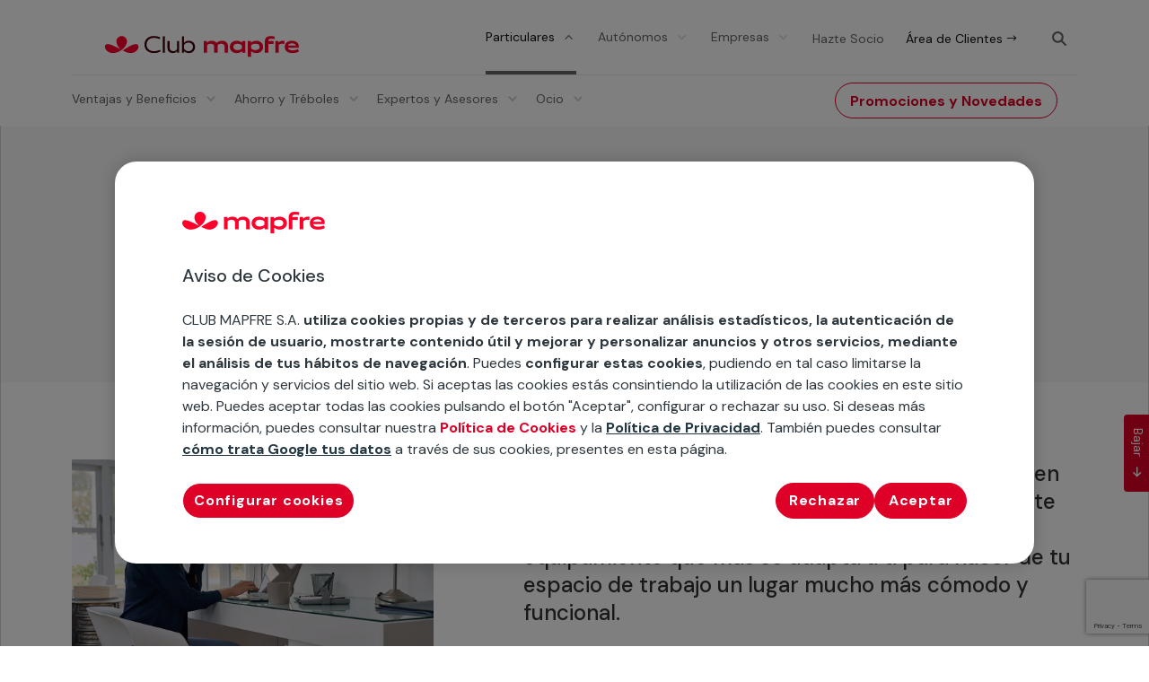

--- FILE ---
content_type: text/html
request_url: https://www.mapfretecuidamos.com/consultas-socios/consejos-teletrabajo/
body_size: 19117
content:
<!DOCTYPE html>
<html lang="es"><head><meta charset="UTF-8"> <style>.container-scroll-up button {
            display: block;
            position: fixed;
            bottom: 200px;
            right:-30px;            
            padding: 5px 15px;
            z-index: 99;
            font-size: 14px;
            border: none;
            outline: none;
            background-color: #DF0027;
            color: white;
            border-radius: 0px 0px 4px 4px;
            -webkit-transform: rotate(90deg);
            -moz-transform: rotate(90deg);
            -o-transform: rotate(90deg);
            -ms-transform: rotate(90deg);
            transform: rotate(90deg);
        }
        .container-scroll-up button.up {
            cursor: pointer;
            display:none;
        }
        .container-scroll-up button.down {
            cursor: default;
        }
        .container-scroll-up span {
            font-size: 14px;
    		position: relative;
            -webkit-transform: rotate(90deg);
            -moz-transform: rotate(90deg);
            -o-transform: rotate(90deg);
			-ms-transform: rotate(90deg);
            transform: rotate(90deg);
        }</style><meta http-equiv="X-UA-Compatible" content="IE=edge"><link rel="pingback" href="/xmlrpc.php">  <script type="text/javascript" src="https://cdn.cookielaw.org/consent/1f10976b-b5a4-4dd0-8206-dfac0b6df0b3/OtAutoBlock.js"></script> <script src="https://cdn.cookielaw.org/scripttemplates/otSDKStub.js" data-document-language="true" type="text/javascript" charset="UTF-8" data-domain-script="1f10976b-b5a4-4dd0-8206-dfac0b6df0b3"></script> <script type="text/javascript">function OptanonWrapper() { }</script> <meta name="robots" content="index, follow, max-image-preview:large, max-snippet:-1, max-video-preview:-1"><link media="all" href="/contents/cache/autoptimize/css/autoptimize_9237c975f86541f7a3846786ecfe0aaf.css" rel="stylesheet"><title>Consejos para teletrabajar | Club MAPFRE</title><meta name="description" content="Conoce como aprovechar al máximo las ventajas del teletrabajo de mano de nuestros expertos. Trucos, equipamiento necesario para el teletrabajo y más."><link rel="canonical" href="https://www.mapfretecuidamos.com/consultas-socios/consejos-teletrabajo/"><meta property="og:locale" content="es_ES"><meta property="og:type" content="article"><meta property="og:title" content="Consejos para teletrabajar | Club MAPFRE"><meta property="og:description" content="Conoce como aprovechar al máximo las ventajas del teletrabajo de mano de nuestros expertos. Trucos, equipamiento necesario para el teletrabajo y más."><meta property="og:url" content="https://www.mapfretecuidamos.com/consultas-socios/consejos-teletrabajo/"><meta property="og:site_name" content="Club MAPFRE, Ahorro y Servicios Únicos para Clientes | Club MAPFRE"><meta property="article:published_time" content="2020-07-23T09:14:51+00:00"><meta property="article:modified_time" content="2025-12-09T15:23:36+00:00"><meta property="og:image" content="https://www.mapfretecuidamos.com/media/1088x748-ymo-consejos-para-teletrabajar-2.jpg"><meta property="og:image:width" content="1088"><meta property="og:image:height" content="748"><meta property="og:image:type" content="image/jpeg"><meta name="author" content="Montserrat de Juana Cancho"><meta name="twitter:card" content="summary_large_image"><meta name="twitter:label1" content="Escrito por"><meta name="twitter:data1" content="Montserrat de Juana Cancho"><meta name="twitter:label2" content="Tiempo de lectura"><meta name="twitter:data2" content="8 minutos"> <script type="application/ld+json" class="yoast-schema-graph">{"@context":"https://schema.org","@graph":[{"@type":"WebPage","@id":"https://www.mapfretecuidamos.com/consultas-socios/consejos-teletrabajo/","url":"https://www.mapfretecuidamos.com/consultas-socios/consejos-teletrabajo/","name":"Consejos para teletrabajar | Club MAPFRE","isPartOf":{"@id":"https://www.mapfretecuidamos.com/#website"},"primaryImageOfPage":{"@id":"https://www.mapfretecuidamos.com/consultas-socios/consejos-teletrabajo/#primaryimage"},"image":{"@id":"https://www.mapfretecuidamos.com/consultas-socios/consejos-teletrabajo/#primaryimage"},"thumbnailUrl":"https://www.mapfretecuidamos.com/media/1088x748-ymo-consejos-para-teletrabajar-2.jpg","datePublished":"2020-07-23T09:14:51+00:00","dateModified":"2025-12-09T15:23:36+00:00","author":{"@id":"https://www.mapfretecuidamos.com/#/schema/person/a4351803efbade84527abf33be41be58"},"description":"Conoce como aprovechar al máximo las ventajas del teletrabajo de mano de nuestros expertos. Trucos, equipamiento necesario para el teletrabajo y más.","breadcrumb":{"@id":"https://www.mapfretecuidamos.com/consultas-socios/consejos-teletrabajo/#breadcrumb"},"inLanguage":"es","potentialAction":[{"@type":"ReadAction","target":["https://www.mapfretecuidamos.com/consultas-socios/consejos-teletrabajo/"]}]},{"@type":"ImageObject","inLanguage":"es","@id":"https://www.mapfretecuidamos.com/consultas-socios/consejos-teletrabajo/#primaryimage","url":"https://www.mapfretecuidamos.com/media/1088x748-ymo-consejos-para-teletrabajar-2.jpg","contentUrl":"https://www.mapfretecuidamos.com/media/1088x748-ymo-consejos-para-teletrabajar-2.jpg","width":1088,"height":748,"caption":"Hombre siguiendo consejos para el teletrabajo"},{"@type":"BreadcrumbList","@id":"https://www.mapfretecuidamos.com/consultas-socios/consejos-teletrabajo/#breadcrumb","itemListElement":[{"@type":"ListItem","position":1,"name":"Inicio","item":"https://www.mapfretecuidamos.com/"},{"@type":"ListItem","position":2,"name":"Experto Yo Me Ocupo","item":"https://www.mapfretecuidamos.com/consultas-socios/category/yo_me_ocupo/"},{"@type":"ListItem","position":3,"name":"Consejos para teletrabajar"}]},{"@type":"WebSite","@id":"https://www.mapfretecuidamos.com/#website","url":"https://www.mapfretecuidamos.com/","name":"Club MAPFRE, Ahorro y Servicios Únicos para Clientes | Club MAPFRE","description":"Club MAPFRE pone a disposición de sus socios ofertas y servicios para ahorrar en el seguro y en el día a día.","potentialAction":[{"@type":"SearchAction","target":{"@type":"EntryPoint","urlTemplate":"https://www.mapfretecuidamos.com/?s={search_term_string}"},"query-input":{"@type":"PropertyValueSpecification","valueRequired":true,"valueName":"search_term_string"}}],"inLanguage":"es"},{"@type":"Person","@id":"https://www.mapfretecuidamos.com/#/schema/person/a4351803efbade84527abf33be41be58","name":"Club MAPFRE","image":{"@type":"ImageObject","inLanguage":"es","@id":"https://www.mapfretecuidamos.com/#/schema/person/image/","url":"https://secure.gravatar.com/avatar/b99182c1d2d12d30279a96e6fb919a287248f3d6ee5b660edd7b5208fef4807c?s=96&d=mm&r=g","contentUrl":"https://secure.gravatar.com/avatar/b99182c1d2d12d30279a96e6fb919a287248f3d6ee5b660edd7b5208fef4807c?s=96&d=mm&r=g","caption":"Club MAPFRE"}}]}</script> <link rel="dns-prefetch" href="//maps.googleapis.com"><link rel="dns-prefetch" href="//unpkg.com"><link rel="dns-prefetch" href="//www.google.com"><style id="wp-block-library-theme-inline-css" type="text/css">.wp-block-audio :where(figcaption){color:#555;font-size:13px;text-align:center}.is-dark-theme .wp-block-audio :where(figcaption){color:#ffffffa6}.wp-block-audio{margin:0 0 1em}.wp-block-code{border:1px solid #ccc;border-radius:4px;font-family:Menlo,Consolas,monaco,monospace;padding:.8em 1em}.wp-block-embed :where(figcaption){color:#555;font-size:13px;text-align:center}.is-dark-theme .wp-block-embed :where(figcaption){color:#ffffffa6}.wp-block-embed{margin:0 0 1em}.blocks-gallery-caption{color:#555;font-size:13px;text-align:center}.is-dark-theme .blocks-gallery-caption{color:#ffffffa6}:root :where(.wp-block-image figcaption){color:#555;font-size:13px;text-align:center}.is-dark-theme :root :where(.wp-block-image figcaption){color:#ffffffa6}.wp-block-image{margin:0 0 1em}.wp-block-pullquote{border-bottom:4px solid;border-top:4px solid;color:currentColor;margin-bottom:1.75em}.wp-block-pullquote cite,.wp-block-pullquote footer,.wp-block-pullquote__citation{color:currentColor;font-size:.8125em;font-style:normal;text-transform:uppercase}.wp-block-quote{border-left:.25em solid;margin:0 0 1.75em;padding-left:1em}.wp-block-quote cite,.wp-block-quote footer{color:currentColor;font-size:.8125em;font-style:normal;position:relative}.wp-block-quote:where(.has-text-align-right){border-left:none;border-right:.25em solid;padding-left:0;padding-right:1em}.wp-block-quote:where(.has-text-align-center){border:none;padding-left:0}.wp-block-quote.is-large,.wp-block-quote.is-style-large,.wp-block-quote:where(.is-style-plain){border:none}.wp-block-search .wp-block-search__label{font-weight:700}.wp-block-search__button{border:1px solid #ccc;padding:.375em .625em}:where(.wp-block-group.has-background){padding:1.25em 2.375em}.wp-block-separator.has-css-opacity{opacity:.4}.wp-block-separator{border:none;border-bottom:2px solid;margin-left:auto;margin-right:auto}.wp-block-separator.has-alpha-channel-opacity{opacity:1}.wp-block-separator:not(.is-style-wide):not(.is-style-dots){width:100px}.wp-block-separator.has-background:not(.is-style-dots){border-bottom:none;height:1px}.wp-block-separator.has-background:not(.is-style-wide):not(.is-style-dots){height:2px}.wp-block-table{margin:0 0 1em}.wp-block-table td,.wp-block-table th{word-break:normal}.wp-block-table :where(figcaption){color:#555;font-size:13px;text-align:center}.is-dark-theme .wp-block-table :where(figcaption){color:#ffffffa6}.wp-block-video :where(figcaption){color:#555;font-size:13px;text-align:center}.is-dark-theme .wp-block-video :where(figcaption){color:#ffffffa6}.wp-block-video{margin:0 0 1em}:root :where(.wp-block-template-part.has-background){margin-bottom:0;margin-top:0;padding:1.25em 2.375em}</style><style id="safe-svg-svg-icon-style-inline-css" type="text/css">.safe-svg-cover{text-align:center}.safe-svg-cover .safe-svg-inside{display:inline-block;max-width:100%}.safe-svg-cover svg{fill:currentColor;height:100%;max-height:100%;max-width:100%;width:100%}</style><link rel="stylesheet" id="dashicons-frontend-css" href="/inc/css/dashicons.min.css?ver=6.8.3" type="text/css" media="all"> <script>if (document.location.protocol != "https:") {
                        document.location = document.URL.replace(/^http:/i, "https:");
                    }</script> <script type="text/javascript" src="/inc/js/jquery/jquery.min.js" id="jquery-core-js"></script> <link rel="EditURI" type="application/rsd+xml" title="RSD" href="/xmlrpc.php?rsd"><link rel="shortlink" href="/?p=16146"><link rel="alternate" title="oEmbed (JSON)" type="application/json+oembed" href="https://www.mapfretecuidamos.com/wp-json/oembed/1.0/embed?url=https%3A%2F%2Fwww.mapfretecuidamos.com%2Fconsultas-socios%2Fconsejos-teletrabajo%2F"><link rel="alternate" title="oEmbed (XML)" type="text/xml+oembed" href="https://www.mapfretecuidamos.com/wp-json/oembed/1.0/embed?url=https%3A%2F%2Fwww.mapfretecuidamos.com%2Fconsultas-socios%2Fconsejos-teletrabajo%2F&amp;format=xml"> <script type="text/javascript">var MindbreezeApp = MindbreezeApp || {};MindbreezeApp = MindbreezeApp || {};
MindbreezeApp.lang="es-es";
MindbreezeApp.translations={"client_resultset_About": {"es": "Aproximadamente","es-es": "Aproximadamente"}};

MindbreezeApp.onAppLoaded= function(app){
 if (MindbreezeApp.translations) {
        MindbreezeApp._i18n.loadExtension(MindbreezeApp.translations);  
        MindbreezeApp._i18n.listenTo(MindbreezeApp._i18n, "change:locale", function(i18n_locale) {          
          i18n_locale.loadExtension(MindbreezeApp.translations);        
        });
    }
};</script><meta name="description_new_post" content=""><meta name="viewport" content="width=device-width, initial-scale=1.0, maximum-scale=1.0, user-scalable=0"> <script>(function(w,d,s,l,i){w[l]=w[l]||[];w[l].push({'gtm.start':
new Date().getTime(),event:'gtm.js'});var f=d.getElementsByTagName(s)[0],
j=d.createElement(s),dl=l!='dataLayer'?'&l='+l:'';j.async=true;j.src=
'https://www.googletagmanager.com/gtm.js?id='+i+dl;f.parentNode.insertBefore(j,f);
})(window,document,'script','dataLayer','GTM-KJT4WH5');</script>  <script>jQuery.noConflict()</script><link rel="icon" href="/media/cropped-favicon-32x32.png" sizes="32x32"><link rel="icon" href="/media/cropped-favicon-192x192.png" sizes="192x192"><link rel="apple-touch-icon" href="/media/cropped-favicon-180x180.png"><meta name="msapplication-TileImage" content="https://www.mapfretecuidamos.com/media/cropped-favicon-270x270.png"><style id="et-divi-customizer-global-cached-inline-styles">body,.et_pb_column_1_2 .et_quote_content blockquote cite,.et_pb_column_1_2 .et_link_content a.et_link_main_url,.et_pb_column_1_3 .et_quote_content blockquote cite,.et_pb_column_3_8 .et_quote_content blockquote cite,.et_pb_column_1_4 .et_quote_content blockquote cite,.et_pb_blog_grid .et_quote_content blockquote cite,.et_pb_column_1_3 .et_link_content a.et_link_main_url,.et_pb_column_3_8 .et_link_content a.et_link_main_url,.et_pb_column_1_4 .et_link_content a.et_link_main_url,.et_pb_blog_grid .et_link_content a.et_link_main_url,body .et_pb_bg_layout_light .et_pb_post p,body .et_pb_bg_layout_dark .et_pb_post p{font-size:14px}.et_pb_slide_content,.et_pb_best_value{font-size:15px}.container,.et_pb_row,.et_pb_slider .et_pb_container,.et_pb_fullwidth_section .et_pb_title_container,.et_pb_fullwidth_section .et_pb_title_featured_container,.et_pb_fullwidth_header:not(.et_pb_fullscreen) .et_pb_fullwidth_header_container{max-width:1120px}.et_boxed_layout #page-container,.et_boxed_layout.et_non_fixed_nav.et_transparent_nav #page-container #top-header,.et_boxed_layout.et_non_fixed_nav.et_transparent_nav #page-container #main-header,.et_fixed_nav.et_boxed_layout #page-container #top-header,.et_fixed_nav.et_boxed_layout #page-container #main-header,.et_boxed_layout #page-container .container,.et_boxed_layout #page-container .et_pb_row{max-width:1280px}a{color:#DF0027}@media only screen and (min-width:1400px){.et_pb_row{padding:28px 0}.et_pb_section{padding:56px 0}.single.et_pb_pagebuilder_layout.et_full_width_page .et_post_meta_wrapper{padding-top:84px}.et_pb_fullwidth_section{padding:0}}	h1,h2,h3,h4,h5,h6{font-family:'DM Sans',Helvetica,Arial,Lucida,sans-serif}body,input,textarea,select{font-family:'DM Sans',Helvetica,Arial,Lucida,sans-serif}sup{bottom:.3em;font-size:76%}.no-parta{white-space:nowrap}.negrita{font-weight:bold}.rj{color:#DF0027!important}.normal{font-weight:normal!important}.oculto{display:none}.clear{clear:both}.no-link{pointer-events:none;cursor:default}#onetrust-banner-sdk .has-reject-all-button #onetrust-pc-btn-handler,#onetrust-button-group #onetrust-reject-all-handler,.button-red a,.button-white a{border-radius:24px}.banner-actions-container button,#onetrust-button-group-parent
#onetrust-button-group
.banner-actions-container #onetrust-accept-btn-handler,#onetrust-button-group-parent
#onetrust-button-group
.banner-actions-container #onetrust-reject-all-handler{border-radius:24px}.slider-item-custom .button-red,.slider-item-custom .button-red:hover,.slider-item-custom .button-white,.slider-item-custom .button-white:hover{border-radius:24px}body #page-container .et_pb_section .custom_button_0{border-radius:24px}.custom_article.article_advertisement .red-button{border-radius:24px}#dropdown-menu-desktop .et_pb_menu .et-menu>li.contact-question a,.advanced-cards-container-horizontal .advanced-card-container .text-container .link-card a{border-radius:24px}.mk_secondary_button{border-radius:24px}@media (max-width:650px){.desktopOK{display:none}}.mobileOK{display:none}@media (max-width:650px){.mobileOK{display:block}}.font20{font-size:20px!important}.divider8{height:8px;display:block}.divider16{height:16px;display:block}.divider24{height:24px;display:block}.sticky-menu .btn-inline.et_pb_row{padding-top:16px!important;padding-bottom:16px!important}h4{font-size:19px!important}@media (max-width:768px){h4{font-size:17px!important}}.font12{font-size:12px!important}.font14{font-size:14px!important}.font16{font-size:16px!important}.font18{font-size:18px!important}#onetrust-consent-sdk #onetrust-banner-sdk#onetrust-banner-sdk{border-radius:24px}#target-home img,.card_featured img{min-width:100%}.tit-25-aniversarios .bg-gray-title .title-container{flex:auto;max-width:100%}.section-post .entradilla-tC{font-size:24px;margin-bottom:30px;padding-bottom:0;color:#333;line-height:1.33;font-weight:500;display:block}.ico-16px-reloj{background:url(https://www.mapfretecuidamos.com/media/24px.svg);height:16px;width:16px;display:inline-block;background-size:contain;position:relative;top:1.5px;right:2px}.custom_article .entry-featured-image-url img,.custom_article .et_pb_image_container img{border-top-left-radius:24px;border-top-right-radius:24px}.custom_article .article-inner-wrapper{border-radius:24px}@media (max-width:768px){.custom_article .entry-featured-image-url img,.custom_article .et_pb_image_container img{border-radius:24px}.custom_article .et_pb_image_container img{max-width:80%!important;margin-right:5%}}.videoteca-a3 .entradilla-video{margin-top:-15px!important;border:1px solid #dddddd;border-top:0;border-bottom-right-radius:16px;border-bottom-left-radius:16px;padding:30px 15px 15px 15px}.lista-ok li{list-style:none;margin-left:15px}.lista-ok li:before{content:url(https://www.mapfretecuidamos.com/media/check-ok-verde.svg);vertical-align:top;width:24px;height:24px;display:inline-block;margin-left:-25px}.lista-bullet li,.lista-ok li .lista-bullet li{list-style:disc!important}.lista-bullet li:before{content:none!important}.comparative-a-card .content-hidden ul .lista-bullet li{padding-left:5px}@media (max-width:550px){.advanced-custom-tabs .et_pb_tabs_controls li span{}}.tab-fidelization-enterprise h3,.tab-fidelization-enterprise h3 b{line-height:32px;color:#101010;font-weight:400}.background_card_item .et_pb_module_inner{border-radius:24px}.section-img-content img{border-radius:24px}.El18card .basic_card_item .icon-card{max-width:104px}.basic_card_item,.basic_card_item .basic-card-container,.basic_card_item .basic-card-container:hover{border-radius:24px 24px 24px 24px}.card_with_image_item .card-img-item{border-radius:24px}.card_with_image_item .card-img-item img{border-radius:24px 24px 0 0}.cards-num-imagen .category{text-align:center}.cards-num-imagen .advanced-card-container .text-container p{font-size:18px}.section-columns-content h3{margin-top:10px}.numbered_card_item .et_pb_module_inner{border-radius:24px}.card_with_icon .card_with_icon_item .card-icon-container{border-radius:24px}.card-post-container .text-content-container a{opacity:100%}.card_post .card_post_item{border-radius:24px}.card_post .card_post_item img{border-radius:24px 24px 0px 0px}.copyright,.copyright .et_pb_text_inner{font-size:13px}.card-icon-slider-container{border-radius:24px}.pagination-card-container{border-radius:24px}.pagination-card-container .icon-card{border-radius:24px 24px 0 0}.comparative-a-card{border-radius:24px}.comparative-a-card .col-lg-2 img{margin:0 auto;display:block}@media screen and (max-width:700px){.comparative-a-card .title{padding-top:8px}}.servicios-gratuitos .comparative-a-card .col-lg-2{padding:2px 0px 0px 2px;flex:0 0 auto;max-width:18%}.comparative-a-card .col-lg-10{flex:0 0 auto;max-width:82%}.comparative-a-card .col-12{width:100%}@media screen and (max-width:700px){.servicios-gratuitos-senior .comparative-a-card .col-lg-2{padding:0px}.servicios-gratuitos .comparative-a-card .title{padding-top:0px}}.description-one-colum
h4.title{font-size:22px!important}.description-one-colum
.col-md-4:nth-child(1){width:100%;max-width:100%;flex:auto}.description-one-colum
.col-md-4:nth-child(2){display:none}.description-one-colum
.col-md-4:nth-child(3){display:none}@media screen and (max-width:700px){.cardDtosBucle .card-post-img-container img{width:auto;margin-left:0px}}#Novedades-Declaracion-EL53 .comparative-a-card .title{min-height:65px!important}#preparativos-llegada-bebe .comparative-table tr td{min-width:120px;max-width:100%}#ConocePlataformasStreming
.comparative-table tr td{min-width:153px;max-width:100%}.tabs-with-acorddion h3{margin-bottom:16px}.accordion-style .et_pb_toggle_open .et_pb_toggle_title:before{content:"2"!important}.accordion-style .et_pb_toggle_close{padding:20px!important}.accordion-style .et_pb_toggle_close .et_pb_toggle_title:before{content:"3"!important}.accordion-style h3{margin-bottom:0px}.accordion-style .m-left-25{margin-left:25px}.accordion-style p:not(.has-background):last-of-type,.accodion-style .et_pb_toggle_content p:last-of-type{padding-bottom:1em!important}.lightbox-modal{padding:3% 5%}.lightbox-modal-btn-close{top:10px;right:10px}.lightbox-modal .tco-lightbox h1{margin-top:8px}@media (max-width:980px){.lightbox-modal{padding:0% 0%}}#dropdown-menu-desktop .et-menu-nav li.mega-menu ul li.custom-list-gray{border-radius:24px}#dropdown-menu-desktop .et-menu-nav li.mega-menu>ul>li:last-child>a:first-child{line-height:20px}.ico-nav{background-image:url(https://www.mapfretecuidamos.com/media/32px-TrebolCalculadora.png);background-repeat:no-repeat;height:32px;margin-top:20px!important}.ico-nav a{text-decoration:none!important;overflow:hidden;text-indent:-666em;overflow:hidden}.ico-trebol-menu,.ico-repostar-menu{background-image:url(https://www.mapfretecuidamos.com/media/trebol-ico-32x32px.png);background-repeat:no-repeat;height:32px}.ico-repostar-menu{background-image:url(https://www.mapfretecuidamos.com/media/repostar-ico-32x32px.png)}.ico-trebol-menu strong,.ico-trebol-menu span{margin-left:36px;float:left;margin-top:-2px}.ico-repostar-menu strong{margin-left:40px;float:left;margin-top:-2px}#dropdown-menu-desktop .et_pb_menu .et-menu>li.contact-question a{font-weight:bold}#footer-tecontamos{}#footer-customizer #footer-tecontamos,#footer-customizer .footer{padding-top:32px}#footer-customizer .footer #menu-menu-footer-tecontamos li{width:auto;padding-bottom:30px}@media screen and (max-width:479px){#footer-customizer .footer #menu-menu-footer-tecontamos li{padding-left:10px}}.header-legal-page{display:block;max-width:1120px;margin:0 auto}.header-legal-page .wrap-logo{padding-top:30px}#ot-sdk-btn.ot-sdk-show-settings.custom-legal-page,#ot-sdk-btn.optanon-show-settings.custom-legal-page{background-color:transparent!important;text-decoration:none;color:#DF0027;font-weight:500;font-size:16px;line-height:24px}#ot-sdk-btn.ot-sdk-show-settings.custom-legal-page:hover,#ot-sdk-btn.optanon-show-settings.custom-legal-page:hover{color:#DF0027}.body-legal-page h2{font-size:28px;margin-top:20px;margin-bottom:10px}.body-legal-page h3{font-size:24px;margin-top:15px;margin-bottom:8px}.body-legal-page h4{font-size:18px;margin-top:10px;margin-bottom:5px}.body-legal-page .inserted-cookies-list{margin-left:25px}.body-legal-page #ot-sdk-cookie-policy h4,.body-legal-page .inserted-cookies-list h4{margin-top:20px;font-size:20px}.footer-legal-page{display:block;max-width:1120px;margin:0 auto}.footer-legal-page .wrap-footer{padding:32px 4px 40px 4px;border-top:.3px solid #eae9e9;flex-direction:column;display:flex}.footer-legal-page .copyright{margin-left:15px;margin-bottom:16px;font-size:14px!important}.footer-legal-page .copyright span{display:inline}.footer-legal-page ul{float:right;padding:0px}.footer-legal-page ul li{display:inline-block;margin-left:15px}.footer-legal-page ul li a{font-weight:normal;color:#2d373d}.footer-legal-page ul li .space-line{display:inline}.footer-legal-page ul li a:hover{text-decoration:underline;margin-top:auto}.footer-legal-page .panel-cookies{background:transparent;color:#2d373d!important;text-decoration:none!important}.footer-legal-page .panel-cookies:hover{text-decoration:underline!important}.footer-legal-page:after{visibility:collapse}@media screen and (max-width:992px){.header-legal-page .wrap-logo{padding:1em}.footer-legal-page .copyright{float:none;width:100%;text-align:center}.footer-legal-page ul{float:none;width:100%;text-align:center}}@media screen and (max-width:700px){.footer-legal-page ul li{display:block;margin-top:10px}.footer-legal-page ul li .space-line{display:none}}.side-text{position:absolute;transform:translateY(50%) rotateZ(270deg);top:50%;left:-300px;white-space:nowrap}@media (max-width:992px){#et-main-area{margin-top:54px}}</style><meta name="version" content="f-16146-60435"><meta name="last_publication" content="1765358744"></head><body class="wp-singular post-template-default single single-post postid-16146 single-format-standard wp-theme-Divi wp-child-theme-divi-child et-tb-has-template et-tb-has-header et-tb-has-footer et_pb_button_helper_class et_cover_background et_pb_gutter et_pb_gutters1 et_pb_pagebuilder_layout et_right_sidebar et_divi_theme et-db"><div id="page-container"><div id="et-boc" class="et-boc"><header class="et-l et-l--header"><div class="et_builder_inner_content et_pb_gutters1"><div id="sticky" class="et_pb_section et_pb_section_1_tb_header d-none et_pb_with_background et_section_regular et_pb_section--with-menu"><div class="et_pb_row et_pb_row_0_tb_header btn-inline"><div class="et_pb_column et_pb_column_1_3 et_pb_column_0_tb_header container-logo  et_pb_css_mix_blend_mode_passthrough"><div class="et_pb_module et_pb_image et_pb_image_0_tb_header logo-menu"> <a href="/"><span class="et_pb_image_wrap "><img decoding="async" width="190" height="28" src="/media/ClubMAPFRE.svg" alt="Club Mapfre" title="Club Mapfre" class="wp-image-33733"></span></a></div></div><div class="et_pb_column et_pb_column_2_3 et_pb_column_1_tb_header search-menu  et_pb_css_mix_blend_mode_passthrough et-last-child"><div class="et_pb_button_module_wrapper et_pb_button_0_tb_header_wrapper  et_pb_module "> <a class="et_pb_button et_pb_button_0_tb_header btn-header individuals-enterprise active et_pb_bg_layout_light" href="/" data-icon="$">Particulares</a></div><div class="et_pb_button_module_wrapper et_pb_button_1_tb_header_wrapper  et_pb_module "> <a class="et_pb_button et_pb_button_1_tb_header btn-header individuals-enterprise et_pb_bg_layout_light" href="/autonomos/" data-icon="$">Autónomos</a></div><div class="et_pb_button_module_wrapper et_pb_button_2_tb_header_wrapper  et_pb_module "> <a class="et_pb_button et_pb_button_2_tb_header btn-header individuals-enterprise et_pb_bg_layout_light" href="/empresas/" data-icon="$">Empresas</a></div><div class="et_pb_button_module_wrapper et_pb_button_3_tb_header_wrapper  et_pb_module "> <a class="et_pb_button et_pb_button_3_tb_header btn-header partner et_pb_bg_layout_light" href="/particulares/ventajas-beneficios/hazte-socio/" data-icon="$">Hazte Socio</a></div><div class="et_pb_button_module_wrapper et_pb_button_4_tb_header_wrapper  et_pb_module "> <a class="et_pb_button et_pb_button_4_tb_header btn-header black-font et_pb_bg_layout_light" href="https://clientes.mapfre.es/area-de-clientes/login/particulares?srv=019" target="_blank" data-icon="$">Área de Clientes</a></div><div class="et_pb_module et_pb_code et_pb_code_0_tb_header search-bar-container-column"><div class="et_pb_code_inner"><div class="search-bar-container"><div class="search-bar" id="search-bar"><form role="search" method="get" action="https://www.mapfretecuidamos.com/mb-search/?"> <input type="text" name="query" placeholder="¿Qué necesitas?" id="input-search"></form><div class="close-search"> <svg width="16" height="16" viewBox="0 0 24 24"> <path fill="#666" fill-rule="evenodd" d="M13.47 12l5.21-4.839c.405-.375.428-1.008.053-1.413-.378-.405-1.009-.428-1.414-.052L12 10.636l-5.32-4.94c-.405-.376-1.037-.353-1.413.052-.376.405-.352 1.038.052 1.413l5.212 4.84-5.212 4.838c-.404.375-.428 1.008-.052 1.413.197.212.465.32.733.32.243 0 .488-.09.68-.268l5.32-4.94 5.32 4.94c.192.178.436.267.68.267.268 0 .535-.107.733-.319.375-.405.352-1.038-.053-1.413L13.47 12z"> </path></svg></div></div><div class="lens-bar"> <img decoding="async" class="search-icon" src="/contents/ui/divi-child/assets/img/lens.png" alt="Buscar" onclick="showSearchBar()"><div class="d-none" onclick="showSearchBar()"><svg class="search-icon" width="24" height="24" viewBox="0 0 24 24"> <path fill="#DF0027" fill-rule="evenodd" d="M10.4 14.666c-2.353 0-4.267-1.913-4.267-4.266 0-2.353 1.914-4.267 4.267-4.267 2.353 0 4.266 1.914 4.266 4.267 0 2.353-1.913 4.266-4.266 4.266m9.287 3.513l-4.077-4.077c.746-1.046 1.19-2.322 1.19-3.702 0-3.53-2.87-6.4-6.4-6.4C6.87 4 4 6.87 4 10.4c0 3.53 2.87 6.4 6.4 6.4 1.38 0 2.656-.444 3.702-1.19l4.077 4.077c.208.208.481.313.754.313s.546-.105.754-.313c.417-.417.417-1.091 0-1.508"> </path> </svg></div></div></div></div></div></div></div><div id="dropdown-menu-desktop" class="et_pb_row et_pb_row_1_tb_header et_pb_row--with-menu"><div class="et_pb_column et_pb_column_4_4 et_pb_column_2_tb_header  et_pb_css_mix_blend_mode_passthrough et-last-child et_pb_column--with-menu"><div class="et_pb_module et_pb_menu et_pb_menu_0_tb_header et_pb_bg_layout_light  et_pb_text_align_left et_dropdown_animation_fade et_pb_menu--without-logo et_pb_menu--style-left_aligned"><div class="et_pb_menu_inner_container clearfix"><div class="et_pb_menu__wrap"><div class="et_pb_menu__menu"><nav class="et-menu-nav"><ul id="menu-menu-principal" class="et-menu nav"><li class="hidden-desktop ds-icon-search et_pb_menu_page_id-450 menu-item menu-item-type-custom menu-item-object-custom menu-item-450"><a><form role="search" method="get" id="searchform-custom" class="searchform" action="https://www.mapfretecuidamos.com/mb-search/?"><div> <label class="screen-reader-text" for="search-custom">Buscar:</label> <input type="text" value="" name="query" id="search-custom" placeholder="¿Qué necesitas?"> <input type="submit" id="searchsubmit-custom" value=""></div></form></a></li><li class="individuals-btn hidden-desktop btn-header individuals-enterprise active ocult et_pb_menu_page_id-4948 menu-item menu-item-type-custom menu-item-object-custom menu-item-4948"><a>Particulares</a></li><li class="mega-menu et_pb_menu_page_id-31 menu-item menu-item-type-post_type menu-item-object-page menu-item-has-children menu-item-10037"><a href="/particulares/ventajas-beneficios/">Ventajas y Beneficios</a><ul class="sub-menu"><li class="et_pb_menu_page_id-33 menu-item menu-item-type-post_type menu-item-object-page menu-item-has-children menu-item-86"><a href="/particulares/ventajas-beneficios/que-es-el-plan/">Descubre el plan</a><ul class="sub-menu"><li class="et_pb_menu_page_id-84 menu-item menu-item-type-post_type menu-item-object-page menu-item-14644"><a href="/particulares/ventajas-beneficios/hazte-socio/">Únete al Club. ¡Es gratis!</a></li><li class="et_pb_menu_page_id-91 menu-item menu-item-type-post_type menu-item-object-page menu-item-93"><a href="/consultas-socios/">Te contamos</a></li></ul></li><li class="et_pb_menu_page_id-30556 menu-item menu-item-type-post_type menu-item-object-page menu-item-has-children menu-item-31130"><a href="/particulares/ventajas-beneficios/cosas-de-familia/">Espacio Familia</a><ul class="sub-menu"><li class="et_pb_menu_page_id-30591 menu-item menu-item-type-post_type menu-item-object-page menu-item-31132"><a href="/particulares/ventajas-beneficios/cosas-de-jovenes/">Espacio Joven</a></li><li class="et_pb_menu_page_id-30569 menu-item menu-item-type-post_type menu-item-object-page menu-item-31131"><a href="/particulares/ventajas-beneficios/cosas-de-senior/">Espacio Senior</a></li><li class="et_pb_menu_page_id-30596 menu-item menu-item-type-post_type menu-item-object-page menu-item-31134"><a href="/particulares/ventajas-beneficios/cosas-de-moteros/">Espacio Motero</a></li></ul></li><li class="custom-list-gray title-menu et_pb_menu_page_id-258 menu-item menu-item-type-custom menu-item-object-custom menu-item-has-children menu-item-258"><a><div class="ico-repostar-menu"><strong>Hasta el 6 % en Tréboles con cada repostaje</strong></div></a><ul class="sub-menu"><li class="red-text border-bottom-gray et_pb_menu_page_id-39335 menu-item menu-item-type-custom menu-item-object-custom menu-item-39335"><a href="/particulares/ahorro-y-treboles/ahorro-al-repostar/#EncuentraEESS">Buscar estación de servicio</a></li></ul></li></ul></li><li class="mega-menu et_pb_menu_page_id-42 menu-item menu-item-type-post_type menu-item-object-page menu-item-has-children menu-item-10042"><a href="/particulares/ahorro-y-treboles/">Ahorro y Tréboles</a><ul class="sub-menu"><li class="et_pb_menu_page_id-42 menu-item menu-item-type-post_type menu-item-object-page menu-item-has-children menu-item-95"><a href="/particulares/ahorro-y-treboles/">Ir a Ahorro y Tréboles</a><ul class="sub-menu"><li class="et_pb_menu_page_id-4778 menu-item menu-item-type-post_type menu-item-object-page menu-item-4949"><a href="/particulares/ahorro-y-treboles/que-son-treboles/">¿Qué son los Tréboles?</a></li><li class="et_pb_menu_page_id-34480 menu-item menu-item-type-post_type menu-item-object-page menu-item-55869"><a href="/trebolcalculadora/">TrébolCalculadora</a></li><li class="et_pb_menu_page_id-4782 menu-item menu-item-type-post_type menu-item-object-page menu-item-12007"><a href="/particulares/ahorro-y-treboles/ahorro-al-repostar/">Ahorro al Repostar</a></li><li class="redirect-to et_pb_menu_page_id-4952 menu-item menu-item-type-custom menu-item-object-custom menu-item-4952"><a target="_blank" href="https://descuentosgrandesmarcas.mapfretecuidamos.com">Descuentos en Grandes Marcas y Ocio</a></li><li class="et_pb_menu_page_id-22096 menu-item menu-item-type-post_type menu-item-object-page menu-item-23110"><a href="/particulares/ahorro-y-treboles/tarjeta-credito-mapfre-tecuidamos/">Tarjeta de Crédito Club MAPFRE</a></li></ul></li><li class="custom-list-gray title-menu et_pb_menu_page_id-39238 menu-item menu-item-type-custom menu-item-object-custom menu-item-has-children menu-item-39238"><a><div class="ico-repostar-menu"><strong>Hasta el 6 % en Tréboles con cada repostaje</strong></div></a><ul class="sub-menu"><li class="red-text border-bottom-gray et_pb_menu_page_id-11998 menu-item menu-item-type-custom menu-item-object-custom menu-item-11998"><a href="/particulares/ahorro-y-treboles/ahorro-al-repostar/#EncuentraEESS">Buscar estación de servicio</a></li></ul></li></ul></li><li class="mega-menu et_pb_menu_page_id-54 menu-item menu-item-type-post_type menu-item-object-page menu-item-has-children menu-item-10043"><a href="/particulares/expertos-asesores/">Expertos y Asesores</a><ul class="sub-menu"><li class="et_pb_menu_page_id-54 menu-item menu-item-type-post_type menu-item-object-page menu-item-has-children menu-item-102"><a href="/particulares/expertos-asesores/">Todos los Expertos y Asesores</a><ul class="sub-menu"><li class="et_pb_menu_page_id-67 menu-item menu-item-type-post_type menu-item-object-page menu-item-375"><a href="/particulares/expertos-asesores/asesor-bienestar/">Asesor en Bienestar</a></li><li class="et_pb_menu_page_id-61 menu-item menu-item-type-post_type menu-item-object-page menu-item-371"><a href="/particulares/expertos-asesores/experto-abogado/">Experto Abogado</a></li><li class="et_pb_menu_page_id-63 menu-item menu-item-type-post_type menu-item-object-page menu-item-372"><a href="/particulares/expertos-asesores/asesor-fiscal/">Asesor Fiscal</a></li><li class="et_pb_menu_page_id-57 menu-item menu-item-type-post_type menu-item-object-page menu-item-367"><a href="/particulares/expertos-asesores/experto-yo-me-ocupo/">Experto Yo Me Ocupo</a></li><li class="et_pb_menu_page_id-1975 menu-item menu-item-type-post_type menu-item-object-page menu-item-4953"><a href="/particulares/expertos-asesores/telefarmacia/">Telefarmacia</a></li></ul></li><li class="custom-list-gray title-menu et_pb_menu_page_id-39240 menu-item menu-item-type-custom menu-item-object-custom menu-item-has-children menu-item-39240"><a><div class="ico-repostar-menu"><strong>Hasta el 6 % en Tréboles con cada repostaje</strong></div></a><ul class="sub-menu"><li class="red-text border-bottom-gray et_pb_menu_page_id-11997 menu-item menu-item-type-custom menu-item-object-custom menu-item-11997"><a href="/particulares/ahorro-y-treboles/ahorro-al-repostar/#EncuentraEESS">Buscar estación de servicio</a></li></ul></li></ul></li><li class="mega-menu et_pb_menu_page_id-73 menu-item menu-item-type-post_type menu-item-object-page menu-item-has-children menu-item-10044"><a href="/particulares/ocio/">Ocio</a><ul class="sub-menu"><li class="et_pb_menu_page_id-73 menu-item menu-item-type-post_type menu-item-object-page menu-item-has-children menu-item-104"><a href="/particulares/ocio/">Todo Ocio</a><ul class="sub-menu"><li class="et_pb_menu_page_id-75 menu-item menu-item-type-post_type menu-item-object-page menu-item-105"><a href="/particulares/ocio/sorteos/">Sorteos</a></li><li class="et_pb_menu_page_id-77 menu-item menu-item-type-post_type menu-item-object-page menu-item-106"><a href="/particulares/ocio/exposiciones/">Exposiciones</a></li></ul></li><li class="custom-list-gray title-menu et_pb_menu_page_id-39242 menu-item menu-item-type-custom menu-item-object-custom menu-item-has-children menu-item-39242"><a><div class="ico-repostar-menu"><strong>Hasta el 6 % en Tréboles con cada repostaje</strong></div></a><ul class="sub-menu"><li class="red-text border-bottom-gray et_pb_menu_page_id-11996 menu-item menu-item-type-custom menu-item-object-custom menu-item-11996"><a href="/particulares/ahorro-y-treboles/ahorro-al-repostar/#EncuentraEESS">Buscar estación de servicio</a></li></ul></li></ul></li><li class="hidden-desktop btn-header individuals-enterprise show-bottom-border without-arrow et_pb_menu_page_id-8694 menu-item menu-item-type-post_type menu-item-object-page menu-item-9502"><a href="/autonomos/">Autónomos</a></li><li class="hidden-desktop btn-header individuals-enterprise show-bottom-border without-arrow et_pb_menu_page_id-4797 menu-item menu-item-type-post_type menu-item-object-page menu-item-13835"><a href="/empresas/">Empresas</a></li><li class="hidden-desktop et_pb_menu_page_id-12520 menu-item menu-item-type-custom menu-item-object-custom menu-item-12520"><a><hr></a></li><li class="hidden-desktop show-bottom-border client-area sticky-menu-buttons black-font et_pb_menu_page_id-380 menu-item menu-item-type-custom menu-item-object-custom menu-item-380"><a target="_blank" href="https://clientes.mapfre.es/area-de-clientes/login/particulares?srv=019">Área de Clientes</a></li><li class="hidden-desktop et_pb_menu_page_id-12521 menu-item menu-item-type-custom menu-item-object-custom menu-item-12521"><a><hr></a></li><li class="m-l-auto contact-question et_pb_menu_page_id-39756 menu-item menu-item-type-post_type menu-item-object-page menu-item-40285"><a href="/particulares/promociones-campanas-recientes/">Promociones y Novedades</a></li></ul></nav></div><div class="et_mobile_nav_menu"><div class="mobile_nav closed"> <span class="mobile_menu_bar"></span></div></div></div></div></div></div></div><div id="dropdown-menu-responsive" class="et_pb_row et_pb_row_2_tb_header et_pb_row--with-menu"><div class="et_pb_column et_pb_column_1_3 et_pb_column_3_tb_header  et_pb_css_mix_blend_mode_passthrough"><div class="et_pb_module et_pb_image et_pb_image_1_tb_header"> <a href="https://clientes.mapfre.es/area-de-clientes/login/particulares?srv=019" target="_blank"><span class="et_pb_image_wrap "><img decoding="async" width="24" height="24" src="/media/area-clientes.svg" alt="" title="area-clientes" class="wp-image-45522"></span></a></div></div><div class="et_pb_column et_pb_column_1_3 et_pb_column_4_tb_header  et_pb_css_mix_blend_mode_passthrough"><div id="prueba" class="et_pb_module et_pb_image et_pb_image_2_tb_header"> <a href="/"><span class="et_pb_image_wrap "><img decoding="async" width="190" height="28" src="/media/ClubMAPFRE.svg" alt="Club MAPFRE" title="ClubMAPFRE" class="wp-image-33733"></span></a></div></div><div class="et_pb_column et_pb_column_1_3 et_pb_column_5_tb_header  et_pb_css_mix_blend_mode_passthrough et-last-child et_pb_column--with-menu"><div class="et_pb_module et_pb_menu et_pb_menu_1_tb_header et_pb_bg_layout_light  et_pb_text_align_left et_dropdown_animation_fade et_pb_menu--without-logo et_pb_menu--style-left_aligned"><div class="et_pb_menu_inner_container clearfix"><div class="et_pb_menu__wrap"><div class="et_pb_menu__menu"><nav class="et-menu-nav"><ul id="menu-menu-principal-1" class="et-menu nav"><li class="hidden-desktop ds-icon-search et_pb_menu_page_id-450 menu-item menu-item-type-custom menu-item-object-custom menu-item-450"><a><form role="search" method="get" id="searchform-custom" class="searchform" action="https://www.mapfretecuidamos.com/mb-search/?"><div> <label class="screen-reader-text" for="search-custom">Buscar:</label> <input type="text" value="" name="query" id="search-custom" placeholder="¿Qué necesitas?"> <input type="submit" id="searchsubmit-custom" value=""></div></form></a></li><li class="individuals-btn hidden-desktop btn-header individuals-enterprise active ocult et_pb_menu_page_id-4948 menu-item menu-item-type-custom menu-item-object-custom menu-item-4948"><a>Particulares</a></li><li class="mega-menu et_pb_menu_page_id-31 menu-item menu-item-type-post_type menu-item-object-page menu-item-has-children menu-item-10037"><a href="/particulares/ventajas-beneficios/">Ventajas y Beneficios</a><ul class="sub-menu"><li class="et_pb_menu_page_id-33 menu-item menu-item-type-post_type menu-item-object-page menu-item-has-children menu-item-86"><a href="/particulares/ventajas-beneficios/que-es-el-plan/">Descubre el plan</a><ul class="sub-menu"><li class="et_pb_menu_page_id-84 menu-item menu-item-type-post_type menu-item-object-page menu-item-14644"><a href="/particulares/ventajas-beneficios/hazte-socio/">Únete al Club. ¡Es gratis!</a></li><li class="et_pb_menu_page_id-91 menu-item menu-item-type-post_type menu-item-object-page menu-item-93"><a href="/consultas-socios/">Te contamos</a></li></ul></li><li class="et_pb_menu_page_id-30556 menu-item menu-item-type-post_type menu-item-object-page menu-item-has-children menu-item-31130"><a href="/particulares/ventajas-beneficios/cosas-de-familia/">Espacio Familia</a><ul class="sub-menu"><li class="et_pb_menu_page_id-30591 menu-item menu-item-type-post_type menu-item-object-page menu-item-31132"><a href="/particulares/ventajas-beneficios/cosas-de-jovenes/">Espacio Joven</a></li><li class="et_pb_menu_page_id-30569 menu-item menu-item-type-post_type menu-item-object-page menu-item-31131"><a href="/particulares/ventajas-beneficios/cosas-de-senior/">Espacio Senior</a></li><li class="et_pb_menu_page_id-30596 menu-item menu-item-type-post_type menu-item-object-page menu-item-31134"><a href="/particulares/ventajas-beneficios/cosas-de-moteros/">Espacio Motero</a></li></ul></li><li class="custom-list-gray title-menu et_pb_menu_page_id-258 menu-item menu-item-type-custom menu-item-object-custom menu-item-has-children menu-item-258"><a><div class="ico-repostar-menu"><strong>Hasta el 6 % en Tréboles con cada repostaje</strong></div></a><ul class="sub-menu"><li class="red-text border-bottom-gray et_pb_menu_page_id-39335 menu-item menu-item-type-custom menu-item-object-custom menu-item-39335"><a href="/particulares/ahorro-y-treboles/ahorro-al-repostar/#EncuentraEESS">Buscar estación de servicio</a></li></ul></li></ul></li><li class="mega-menu et_pb_menu_page_id-42 menu-item menu-item-type-post_type menu-item-object-page menu-item-has-children menu-item-10042"><a href="/particulares/ahorro-y-treboles/">Ahorro y Tréboles</a><ul class="sub-menu"><li class="et_pb_menu_page_id-42 menu-item menu-item-type-post_type menu-item-object-page menu-item-has-children menu-item-95"><a href="/particulares/ahorro-y-treboles/">Ir a Ahorro y Tréboles</a><ul class="sub-menu"><li class="et_pb_menu_page_id-4778 menu-item menu-item-type-post_type menu-item-object-page menu-item-4949"><a href="/particulares/ahorro-y-treboles/que-son-treboles/">¿Qué son los Tréboles?</a></li><li class="et_pb_menu_page_id-34480 menu-item menu-item-type-post_type menu-item-object-page menu-item-55869"><a href="/trebolcalculadora/">TrébolCalculadora</a></li><li class="et_pb_menu_page_id-4782 menu-item menu-item-type-post_type menu-item-object-page menu-item-12007"><a href="/particulares/ahorro-y-treboles/ahorro-al-repostar/">Ahorro al Repostar</a></li><li class="redirect-to et_pb_menu_page_id-4952 menu-item menu-item-type-custom menu-item-object-custom menu-item-4952"><a target="_blank" href="https://descuentosgrandesmarcas.mapfretecuidamos.com">Descuentos en Grandes Marcas y Ocio</a></li><li class="et_pb_menu_page_id-22096 menu-item menu-item-type-post_type menu-item-object-page menu-item-23110"><a href="/particulares/ahorro-y-treboles/tarjeta-credito-mapfre-tecuidamos/">Tarjeta de Crédito Club MAPFRE</a></li></ul></li><li class="custom-list-gray title-menu et_pb_menu_page_id-39238 menu-item menu-item-type-custom menu-item-object-custom menu-item-has-children menu-item-39238"><a><div class="ico-repostar-menu"><strong>Hasta el 6 % en Tréboles con cada repostaje</strong></div></a><ul class="sub-menu"><li class="red-text border-bottom-gray et_pb_menu_page_id-11998 menu-item menu-item-type-custom menu-item-object-custom menu-item-11998"><a href="/particulares/ahorro-y-treboles/ahorro-al-repostar/#EncuentraEESS">Buscar estación de servicio</a></li></ul></li></ul></li><li class="mega-menu et_pb_menu_page_id-54 menu-item menu-item-type-post_type menu-item-object-page menu-item-has-children menu-item-10043"><a href="/particulares/expertos-asesores/">Expertos y Asesores</a><ul class="sub-menu"><li class="et_pb_menu_page_id-54 menu-item menu-item-type-post_type menu-item-object-page menu-item-has-children menu-item-102"><a href="/particulares/expertos-asesores/">Todos los Expertos y Asesores</a><ul class="sub-menu"><li class="et_pb_menu_page_id-67 menu-item menu-item-type-post_type menu-item-object-page menu-item-375"><a href="/particulares/expertos-asesores/asesor-bienestar/">Asesor en Bienestar</a></li><li class="et_pb_menu_page_id-61 menu-item menu-item-type-post_type menu-item-object-page menu-item-371"><a href="/particulares/expertos-asesores/experto-abogado/">Experto Abogado</a></li><li class="et_pb_menu_page_id-63 menu-item menu-item-type-post_type menu-item-object-page menu-item-372"><a href="/particulares/expertos-asesores/asesor-fiscal/">Asesor Fiscal</a></li><li class="et_pb_menu_page_id-57 menu-item menu-item-type-post_type menu-item-object-page menu-item-367"><a href="/particulares/expertos-asesores/experto-yo-me-ocupo/">Experto Yo Me Ocupo</a></li><li class="et_pb_menu_page_id-1975 menu-item menu-item-type-post_type menu-item-object-page menu-item-4953"><a href="/particulares/expertos-asesores/telefarmacia/">Telefarmacia</a></li></ul></li><li class="custom-list-gray title-menu et_pb_menu_page_id-39240 menu-item menu-item-type-custom menu-item-object-custom menu-item-has-children menu-item-39240"><a><div class="ico-repostar-menu"><strong>Hasta el 6 % en Tréboles con cada repostaje</strong></div></a><ul class="sub-menu"><li class="red-text border-bottom-gray et_pb_menu_page_id-11997 menu-item menu-item-type-custom menu-item-object-custom menu-item-11997"><a href="/particulares/ahorro-y-treboles/ahorro-al-repostar/#EncuentraEESS">Buscar estación de servicio</a></li></ul></li></ul></li><li class="mega-menu et_pb_menu_page_id-73 menu-item menu-item-type-post_type menu-item-object-page menu-item-has-children menu-item-10044"><a href="/particulares/ocio/">Ocio</a><ul class="sub-menu"><li class="et_pb_menu_page_id-73 menu-item menu-item-type-post_type menu-item-object-page menu-item-has-children menu-item-104"><a href="/particulares/ocio/">Todo Ocio</a><ul class="sub-menu"><li class="et_pb_menu_page_id-75 menu-item menu-item-type-post_type menu-item-object-page menu-item-105"><a href="/particulares/ocio/sorteos/">Sorteos</a></li><li class="et_pb_menu_page_id-77 menu-item menu-item-type-post_type menu-item-object-page menu-item-106"><a href="/particulares/ocio/exposiciones/">Exposiciones</a></li></ul></li><li class="custom-list-gray title-menu et_pb_menu_page_id-39242 menu-item menu-item-type-custom menu-item-object-custom menu-item-has-children menu-item-39242"><a><div class="ico-repostar-menu"><strong>Hasta el 6 % en Tréboles con cada repostaje</strong></div></a><ul class="sub-menu"><li class="red-text border-bottom-gray et_pb_menu_page_id-11996 menu-item menu-item-type-custom menu-item-object-custom menu-item-11996"><a href="/particulares/ahorro-y-treboles/ahorro-al-repostar/#EncuentraEESS">Buscar estación de servicio</a></li></ul></li></ul></li><li class="hidden-desktop btn-header individuals-enterprise show-bottom-border without-arrow et_pb_menu_page_id-8694 menu-item menu-item-type-post_type menu-item-object-page menu-item-9502"><a href="/autonomos/">Autónomos</a></li><li class="hidden-desktop btn-header individuals-enterprise show-bottom-border without-arrow et_pb_menu_page_id-4797 menu-item menu-item-type-post_type menu-item-object-page menu-item-13835"><a href="/empresas/">Empresas</a></li><li class="hidden-desktop et_pb_menu_page_id-12520 menu-item menu-item-type-custom menu-item-object-custom menu-item-12520"><a><hr></a></li><li class="hidden-desktop show-bottom-border client-area sticky-menu-buttons black-font et_pb_menu_page_id-380 menu-item menu-item-type-custom menu-item-object-custom menu-item-380"><a target="_blank" href="https://clientes.mapfre.es/area-de-clientes/login/particulares?srv=019">Área de Clientes</a></li><li class="hidden-desktop et_pb_menu_page_id-12521 menu-item menu-item-type-custom menu-item-object-custom menu-item-12521"><a><hr></a></li><li class="m-l-auto contact-question et_pb_menu_page_id-39756 menu-item menu-item-type-post_type menu-item-object-page menu-item-40285"><a href="/particulares/promociones-campanas-recientes/">Promociones y Novedades</a></li></ul></nav></div><div class="et_mobile_nav_menu"><div class="mobile_nav closed"> <span class="mobile_menu_bar"></span></div></div></div></div></div></div></div></div></div></header><div class="container-scroll-up"> <button class="up" onclick="topFunction()" id="myBtnScrollUp">Subir <span class="dashicons dashicons-arrow-down-alt"></span> </button> <button class="down" id="myBtnScrollDown">Bajar <span class="dashicons dashicons-arrow-up-alt"></span> </button></div> <script>// Get the button
    let myBtnScrollUp = document.getElementById("myBtnScrollUp");
    let myBtnScrollDown = document.getElementById("myBtnScrollDown");

    // When the user scrolls down 20px from the top of the document, show the button
    window.onscroll = function() {
        scrollFunction();

    };
    function scrollFunction() {
        // BOTTOM
        if (window.innerHeight + window.pageYOffset >= document.body.offsetHeight) {
            myBtnScrollUp.style.display = "block";
            myBtnScrollDown.style.display = "none";
        }else if(document.documentElement.scrollTop == 0) {
            myBtnScrollUp.style.display = "none";
            myBtnScrollDown.style.display = "block";
        }else{
            myBtnScrollUp.style.display = "none";
            myBtnScrollDown.style.display = "block";
        }
    }
    // When the user clicks on the button, scroll to the top of the document
    function topFunction() {
        document.body.scrollTop = 0;
        document.documentElement.scrollTop = 0;
        myBtnScrollDown.style.display = "block";
        myBtnScrollUp.style.display = "none";
    }</script> <div id="et-main-area"><div><div class="section-post"><div id="content-area" class="clearfix"><div><article id="post-16146" class="et_pb_post post-16146 post type-post status-publish format-standard has-post-thumbnail hentry category-yo_me_ocupo category-todas"><div class="d-md-none d-block content-img"> <img src="/media/1088x748-ymo-consejos-para-teletrabajar-2.jpg" alt="Hombre siguiendo consejos para el teletrabajo"></div><div class="bg-gray bg-gray-post"><div class="et_pb_row"><h5>Experto Yo Me Ocupo</h5><h1>Consejos para teletrabajar</h1><div class="breadcrumbs"><p id="breadcrumbs"><span><span><a href="/">Inicio</a></span> » <span><a href="/consultas-socios/category/yo_me_ocupo/">Experto Yo Me Ocupo</a></span> » <span class="breadcrumb_last" aria-current="page">Consejos para teletrabajar</span></span></p></div></div></div><div class="entry-content"><div class="et-l et-l--post"><div class="et_builder_inner_content et_pb_gutters1"><div class="et_pb_section et_pb_section_0 et_section_regular"><div class="et_pb_row et_pb_row_0"><div class="et_pb_column et_pb_column_2_5 et_pb_column_0  et_pb_css_mix_blend_mode_passthrough"><div class="et_pb_module et_pb_image et_pb_image_0"> <span class="et_pb_image_wrap "><img fetchpriority="high" decoding="async" width="1088" height="748" src="/media/1088x748-ymo-consejos-para-teletrabajar-1.jpg" alt="Mujer teletrabajando desde casa" title="1088x748-ymo-consejos-para-teletrabajar-1" srcset="/media/1088x748-ymo-consejos-para-teletrabajar-1.jpg" sizes="(min-width: 0px) and (max-width: 480px) 480px, (min-width: 481px) and (max-width: 980px) 980px, (min-width: 981px) 1088px, 100vw" class="wp-image-16150"></span></div></div><div class="et_pb_column et_pb_column_3_5 et_pb_column_1  et_pb_css_mix_blend_mode_passthrough et-last-child"><div class="et_pb_module custom_text custom_text_0  et_pb_text_align_left et_pb_bg_layout_light"><div class="et_pb_module_inner"><div class="initial-bullet"><p><span class="entradilla-tC">Si eres de los que has tenido que montar la oficina en casa debido a la necesidad de trabajar en remoto, te contamos los mejores trucos y cuál es el equipamiento que más se adapta a ti para hacer de tu espacio de trabajo un lugar mucho más cómodo y funcional.</span></p></div></div></div><div class="custom_button custom_button_0 et_pb_bg_layout_light"><div class="et_pb_module_inner"><div class="et_pb_button_module_wrapper custom_button_0_wrapper et_pb_button_alignment_left et_pb_button_alignment_tablet_center et_pb_module button-red "> <a class="et_pb_button custom_button custom_button_0 et_pb_bg_layout_light" href="https://www.mapfretecuidamos.com/particulares/expertos-asesores/experto-yo-me-ocupo/contacto-yo-me-ocupo/" title="">Solicitar Experto</a></div></div></div></div></div><div class="et_pb_row et_pb_row_2"><div class="et_pb_column et_pb_column_4_4 et_pb_column_2  et_pb_css_mix_blend_mode_passthrough et-last-child"><div class="et_pb_module custom_text custom_text_1  et_pb_text_align_left et_pb_bg_layout_light"><div class="et_pb_module_inner"><div class="initial-bullet"><p>Pídenos lo que necesites en el Experto Yo Me Ocupo, cualquier consulta o gestión llamando al <a title="Llama al 911 755 573" href="tel:+34911755573">911 755 573</a>, completando nuestro <a title="Ir a formulario del Experto Yo Me Ocupo" href="https://clientes.mapfre.es/area-de-clientes/?srv=019&amp;amp;redirect=/area-clientes/expertos-y-asesores/experto-yo-me-ocupo/" target="_blank" rel="noopener">formulario online</a> o a través de la <a title="Ir a app de MAPFRE" href="https://www.mapfretecuidamos.com/app-mapfre/">app de MAPFRE</a>.</p></div></div></div><div class="et_pb_module custom_text custom_text_2  et_pb_text_align_left et_pb_bg_layout_light"><div class="et_pb_module_inner"><div class="initial-bullet"></div></div></div></div></div><div class="et_pb_row et_pb_row_3"><div class="et_pb_column et_pb_column_4_4 et_pb_column_3  et_pb_css_mix_blend_mode_passthrough et-last-child"><div class="et_pb_module custom_text custom_text_3  et_pb_text_align_left et_pb_bg_layout_light"><div class="et_pb_module_inner"><div class="initial-bullet"><p style="text-align: right;"><span style="color: #ff0000;">Publicado julio 2020 – actualizado noviembre 2025</span></p></div></div></div></div></div><div class="et_pb_row et_pb_row_4"><div class="et_pb_column et_pb_column_1_5 et_pb_column_4  et_pb_css_mix_blend_mode_passthrough et_pb_column_empty"></div><div class="et_pb_column et_pb_column_3_5 et_pb_column_5  et_pb_css_mix_blend_mode_passthrough"><div class="et_pb_module custom_text custom_text_4  et_pb_text_align_left et_pb_bg_layout_light"><div class="et_pb_module_inner"><div class="initial-bullet"><h2>Consejos para trabajar desde casa</h2><p>Sara y Julio,&nbsp;<a title="Socios del Club MAPFRE" href="https://www.mapfretecuidamos.com/particulares/ventajas-beneficios/hazte-socio/">Socios del Club MAPFRE</a>, viven en Alicante y están trabajando en modalidad no presencial desde hace varios meses, pero llevan tiempo pensado en que les haría falta adaptar su casa para hacer de su zona de trabajo, en la que pasan tantas horas, un espacio más cómodo en el que, además, su salud no se vea afectada. A la hora de informarse por su cuenta se vieron saturados por la infinidad de opciones disponibles y por este motivo se pusieron en contacto con el <a title="Experto Yo Me Ocupo del Club MAPFRE" href="https://www.mapfretecuidamos.com/particulares/expertos-asesores/experto-yo-me-ocupo/">Experto Yo Me Ocupo</a>, puesto que les había ayudado en otras ocasiones.</p><p>Debido a la necesidad de teletrabajar desde que empezó la crisis sanitaria del coronavirus, y en vista de que aún no tienen una fecha definitiva para <a href="https://www.mapfretecuidamos.com/consultas-socios/consejos-taper/">volver a la oficina</a>, piden opinión al&nbsp;<strong>Experto del Club MAPFRE </strong>con el fin adaptar su casa con el equipamiento necesario para <a title="Mejorar tu CV profesional" href="https://www.mapfretecuidamos.com/consultas-socios/que-poner-en-curriculum/">desarrollar mejor su actividad profesional</a> y a la vez conocer trucos para aprovechar mejor el tiempo, organizarse con las rutinas laborales, o no perder la concentración durante las horas que dedican desde casa.</p><p>En la lista que les enviaron incluyeron todo lo imprescindible para ellos a nivel de equipamiento tecnológico, como repetidores Wi-Fi, <strong>sillas ergonómicas</strong>, así como <strong>cascos disponibles con micrófono</strong> y sin él para atender correctamente las videollamadas y reuniones en remoto, con el fin de que puedan escoger las que más se adapten a sus necesidades. Pero, además, recibieron un amplio listado de recomendaciones para desempeñar lo mejor posible su trabajo desde casa, como:</p><ul><li>Levantarse siempre a la misma hora y establecer un horario habitual que deba cumplirse.</li><li>Ducharse y vestirse para no caer en la tentación de pasar todo el día en pijama u olvidar las normas más elementales de higiene.</li><li>Trabajar siempre en la misma habitación de la casa, a ser posible con luz natural y una buena ventilación.</li><li>Organizarse las tareas diarias y priorizar.</li><li>Estar en continuo contacto con el equipo y los compañeros para no perdernos información o distribución de tareas.</li><li>Mantener actualizadas las&nbsp;herramientas y programas&nbsp;que utilicemos habitualmente.</li><li>Hacer breves descansos para no perder la concentración.</li></ul><p>Como consecuencia, Sara y Julio, miembros del <a href="https://www.mapfretecuidamos.com/particulares/ventajas-beneficios/que-es-el-plan/">Plan de Fidelización de MAPFRE</a>, quedaron muy contentos con todas las opciones que les dio&nbsp;el <strong>experto del Club MAPFRE</strong>&nbsp;y sin duda, cuando tengan que hacer otra gestión que implique encontrar varias opciones, volverán a pedirle ayuda.</p></div></div></div></div><div class="et_pb_column et_pb_column_1_5 et_pb_column_6  et_pb_css_mix_blend_mode_passthrough et-last-child et_pb_column_empty"></div></div><div class="et_pb_row et_pb_row_5"><div class="et_pb_column et_pb_column_4_4 et_pb_column_7  et_pb_css_mix_blend_mode_passthrough et-last-child"><div class="et_pb_module comparative_a comparative_a_0"><div class="et_pb_module_inner"><div class="comparative-a-card"><div class="row"><div class="col-lg-12 col-12"><h4 class="title">JUPPLIES SILLA DE OFICINA ERGONÓMICA CON SOPORTE LUMBAR</h4><div class="row"><div class="col-md-4"><h3>Tienda:</h3><p><a href="https://www.amazon.es/JUPPLIES-Silla-Escritorio-Ergonomica-Transpirable/dp/B0D5HMZ7VL/ref=pd_lpo_sccl_2/257-8413270-6301315?pd_rd_w=XEjkt&amp;content-id=amzn1.sym.dbff13a3-ec7b-4ab4-a8ad-e4356fa2bfdb&amp;pf_rd_p=dbff13a3-ec7b-4ab4-a8ad-e4356fa2bfdb&amp;pf_rd_r=510R92QPR55B8CJWYHTG&amp;pd_rd_wg=77AQI&amp;pd_rd_r=cf859ae7-c0aa-4e52-82cf-1432c22e1723&amp;pd_rd_i=B0D5HMZ7VL&amp;th=1" target="_blank" rel="noopener" title="Ver en Amazon">Amazon</a></p></div><div class="col-md-4"><h3>Precio:</h3><p><span>54.99 €</span></p></div><div class="col-md-4"><h3>Datos de interés:</h3><p><span>Con un excelente soporte lumbar, respaldo transpirable y solida base de 5 ruedas, esta silla es el aliado perfecto en tus jornadas laborales.</span></p></div></div><hr><div class="link-comparative" style="color: ">Más información</div><div class="content-hidden"><p>El envío es gratis en 4 días.</p></div></div></div></div></div></div><div class="et_pb_module comparative_a comparative_a_1"><div class="et_pb_module_inner"><div class="comparative-a-card"><div class="row"><div class="col-lg-12 col-12"><h4 class="title">SILLA DE OFICINA ERGONÓMICA CLP WASHINGTON</h4><div class="row"><div class="col-md-4"><h3>Tienda:</h3><div id="bannerR"><div id="div-gpt-ad-1474537762122-3" data-google-query-id="CKbUoNm9qO8CFQxt0wodOcwGLw"><div id="google_ads_iframe_/15188745/Lipsum-Unit4_0__container__"><div class="boxed"><div id="lipsum"><p><a href="https://www.amazon.es/CLP-WASHINGTON-Escritorio-Sint%C3%A9tico-Ergon%C3%B3mica/dp/B00I3R0OEY" target="_blank" rel="noopener" title="Ver en Amazon">Amazon</a></p></div></div></div></div></div></div><div class="col-md-4"><h3>Precio:</h3><p>86.9 €</p></div><div class="col-md-4"><h3>Datos de interés:</h3><p>La silla de oficina moderna Washigton cuenta en el cabecero con un tapizado en cuero sintético, el respaldo y la superficie del asiento cuenta con un tapizado en red (100% microfibra) para mayor transpirabilidad y comodidad. La silla tiene un mecanismo de balanceo, es regulable en altura y giratorio.</p></div></div><hr><div class="link-comparative" style="color: ">Más información</div><div class="content-hidden"><p>Está diseñada especialmente para cuidar tu espalda.<br>El envío es gratis entre 8 a 10 días.</p></div></div></div></div></div></div><div class="et_pb_module comparative_a comparative_a_2"><div class="et_pb_module_inner"><div class="comparative-a-card"><div class="row"><div class="col-lg-12 col-12"><h4 class="title">AURICULARES CON CABLE - SONY MDR-ZX110 NEGRO, SUPRA-AURAL</h4><div class="row"><div class="col-md-4"><h3>Tienda:</h3><p><a href="https://www.mediamarkt.es/es/product/_auriculares-con-cable-sony-mdr-zx110-negro-supra-aural-1256341.html?srsltid=AfmBOopqkLk9ckoZopEYsjGscTiUmzKeo_pWmM2OFPhPNfa6EopyhsCx" title="Ver en Media Markt" target="_blank" rel="noopener">Media Markt</a></p></div><div class="col-md-4"><h3>Precio:</h3><p>12.99 €</p></div><div class="col-md-4"><h3>Datos de interés</h3><p>Con fácil plegado, son ergonómicos y se adaptan muy fácilmente a las orejas. Te ofrece mando a distancia y micrófono integrado para llamadas en modo manos libres.</p></div></div><hr><div class="link-comparative" style="color: ">Más información</div><div class="content-hidden"><p>Entrega a domicilio en un plazo entre 1 a 2 días.<br>Envío desde 2,99 €</p></div></div></div></div></div></div><div class="et_pb_module comparative_a comparative_a_3"><div class="et_pb_module_inner"><div class="comparative-a-card"><div class="row"><div class="col-lg-12 col-12"><h4 class="title">AURICULARES SENNHEISER EPOS PC 5 CHAT</h4><div class="row"><div class="col-md-4"><h3>Tienda:</h3><div id="bannerR"><div id="div-gpt-ad-1474537762122-3" data-google-query-id="CKbUoNm9qO8CFQxt0wodOcwGLw"><div id="google_ads_iframe_/15188745/Lipsum-Unit4_0__container__"><div class="boxed"><div id="lipsum"><p><a href="https://www.amazon.es/Sennheiser-Chat-Auriculares-Color-Negro/dp/B07FY5LCH7/ref=sr_1_1?adgrpid=64673853511&amp;dib=eyJ2IjoiMSJ9.[base64].5Y1sUSRdX_q7inhtJsodrmjcpVghhgtFFg2HsC5kwkg&amp;dib_tag=se&amp;hvadid=311317890665&amp;hvdev=c&amp;hvlocphy=20296&amp;hvnetw=g&amp;hvqmt=e&amp;hvrand=18168367974034973378&amp;hvtargid=kwd-561629062034&amp;hydadcr=11859_1752999&amp;keywords=sennheiser+pc+5&amp;qid=1729239660&amp;sr=8-1" target="_blank" rel="noopener" title="Ver en Amazon">Amazon</a></p></div></div></div></div></div></div><div class="col-md-4"><h3>Precio:</h3><p>19.99 €</p></div><div class="col-md-4"><h3>Datos de interés</h3><p>El micrófono con cancelación de ruido de alta calidad asegura que tus compañeros de chat siempre te oirán fuerte y claro durante las conversaciones de Internet.</p></div></div><hr><div class="link-comparative" style="color: ">Más información</div><div class="content-hidden"><p>Entrega a domicilio gratis con Prime en un plazo de 1 día.</p></div></div></div></div></div></div><div class="et_pb_module comparative_a comparative_a_4"><div class="et_pb_module_inner"><div class="comparative-a-card"><div class="row"><div class="col-lg-12 col-12"><h4 class="title">REPETIDOR WIFI - TP-LINK WA850RE, WIFI N, 300 MBPS, BLANCO</h4><div class="row"><div class="col-md-4"><h3>Tienda:</h3><div id="bannerR"><div id="div-gpt-ad-1474537762122-3" data-google-query-id="CKbUoNm9qO8CFQxt0wodOcwGLw"><div id="google_ads_iframe_/15188745/Lipsum-Unit4_0__container__"><div class="boxed"><div id="lipsum"><p><a href="https://www.mediamarkt.es/es/product/_repetidor-wifi-tp-link-wa850re-wifi-n-300-mbps-blanco-1178782.html?srsltid=AfmBOorNo6NgzVXk7OIbX_B9yDHApG6injx1AydzUFmMA8uZF5wUqh3R" target="_blank" rel="noopener" title="Ver en Media Markt">Media Markt</a></p></div></div></div></div></div></div><div class="col-md-4"><h3><span>Precio:</span></h3><p><span>13.99 €</span></p></div><div class="col-md-4"><h3>Datos de interés:</h3><p>Lleva fácilmente tu señal de acceso a internet a más habitaciones. Este repetidor Wi-Fi también reduce la interferencia de la señal para garantizar una cobertura inalámbrica estable en todo tu hogar. Su instalación es rápida y fácil, directamente en cualquier enchufe de la casa.</p></div></div><hr><div class="link-comparative" style="color: ">Más información</div><div class="content-hidden"><p>Entrega a domicilio en un plazo entre 1 a 2 días.<br>Envío desde 2,99</p></div></div></div></div></div></div><div class="et_pb_module comparative_a comparative_a_5"><div class="et_pb_module_inner"><div class="comparative-a-card"><div class="row"><div class="col-lg-12 col-12"><h4 class="title">TP-LINK RE550 REPETIDOR WIFI DE BANDA DUAL UNIVERSAL, PUERTO GIGABIT ETHERNET, AC1900</h4><div class="row"><div class="col-md-4"><h3>Tienda:</h3><div id="bannerR"><div id="div-gpt-ad-1474537762122-3" data-google-query-id="CKbUoNm9qO8CFQxt0wodOcwGLw"><div id="google_ads_iframe_/15188745/Lipsum-Unit4_0__container__"><div class="boxed"><div id="lipsum"><p><a href="https://www.amazon.es/TP-Link-RE550-Amplificador-Compatible-Dispositivos/dp/B08P24Q1TD" title="Ver en amazon.es" target="_blank" rel="noopener">Amazon</a></p></div></div></div></div></div></div><div class="col-md-4"><h3>Precio:</h3><p>60.17 €</p></div><div class="col-md-4"><h3>Datos de interés:</h3><p>Las 3 antenas externas son ajustables y permiten la máxima cobertura de Wi-Fi, además de total compatibilidad con cualquier router Wi-Fi.<br>Luz señal inteligente - Ayuda a encontrar la mejor ubicación para una cobertura Wi-Fi óptima al mostrar la intensidad de la señal</p></div></div><hr><div class="link-comparative" style="color: ">Más información</div><div class="content-hidden"><p>Envío a domicilio gratis con Prime, en 1 día.</p></div></div></div></div></div></div></div></div><div class="et_pb_row et_pb_row_7"><div class="et_pb_column et_pb_column_4_4 et_pb_column_8  et_pb_css_mix_blend_mode_passthrough et-last-child"><div class="et_pb_module custom_text custom_text_5  et_pb_text_align_left et_pb_bg_layout_light"><div class="et_pb_module_inner"><div class="initial-bullet"><p>Pídenos lo que necesites en el Experto Yo Me Ocupo, cualquier consulta o gestión llamando al <a title="Llama al 911 755 573" href="tel:+34911755573">911 755 573</a>, completando nuestro <a title="Ir a formulario del Experto Yo Me Ocupo" href="https://clientes.mapfre.es/area-de-clientes/?srv=019&amp;amp;redirect=/area-clientes/expertos-y-asesores/experto-yo-me-ocupo/" target="_blank" rel="noopener">formulario online</a> o a través de la <a title="Ir a app de MAPFRE" href="https://www.mapfretecuidamos.com/app-mapfre/">app de MAPFRE</a>.</p></div></div></div><div class="et_pb_module custom_text custom_text_6  et_pb_text_align_left et_pb_bg_layout_light"><div class="et_pb_module_inner"><div class="initial-bullet"></div></div></div></div></div></div><div class="et_pb_section et_pb_section_1 et_section_regular"><div class="et_pb_row et_pb_row_9"><div class="et_pb_column et_pb_column_4_4 et_pb_column_9  et_pb_css_mix_blend_mode_passthrough et-last-child"><div class="et_pb_module et_pb_text et_pb_text_0  et_pb_text_align_left et_pb_bg_layout_light"><div class="et_pb_text_inner"><h2 style="text-align: center;">También puede interesarte…</h2></div></div><div class="et_pb_module card_post card_post_0"><div class="et_pb_module_inner"><div class="cards-post "><div class="et_pb_module card_post_item card_post_item_0"><div class="et_pb_module_inner"><div class="card-post-container"><div class="card-post-img-container"><img decoding="async" src="/media/2021/02/1088x748-fiscal-prestamo-entre-particulares-modelo-600-2.jpg" alt="Préstamo entre particulares sin intereses. El Modelo 600"></div><div class="text-content-container"><p class="category">Asesor Fiscal</p><h4>Préstamo entre particulares sin intereses. El Modelo 600</h4><hr class="line-card"><a title="" href="/consultas-socios/prestamo-entre-particulares-modelo-600/" data-analytics-category="card-more-info" data-analytics-label="Préstamo entre particulares sin intereses. El Modelo 600:Leer más">Leer más</a></div></div></div></div><div class="et_pb_module card_post_item card_post_item_1"><div class="et_pb_module_inner"><div class="card-post-container"><div class="card-post-img-container"><img decoding="async" src="/media/2021/02/1088x748-ymo-apps-nino-5-a-7-anos-2.jpg" alt="Apps de entretenimiento para niños de 5 a 7 años"></div><div class="text-content-container"><p class="category">Yo Me Ocupo</p><h4>Apps de entretenimiento para niños de 5 a 7 años</h4><hr class="line-card"><a title="" href="/consultas-socios/apps-ninos-5-a-7/" data-analytics-category="card-more-info" data-analytics-label="Apps de entretenimiento para niños de 5 a 7 años:Leer más">Leer más</a></div></div></div></div><div class="et_pb_module card_post_item card_post_item_2"><div class="et_pb_module_inner"><div class="card-post-container"><div class="card-post-img-container"><img decoding="async" src="/media/mujer-meditando.jpg" alt="Mindfulness en el trabajo: técnicas para reducir el estrés laboral"></div><div class="text-content-container"><p class="category">ESTILO DE VIDA</p><h4>Mindfulness en el trabajo: técnicas para reducir el estrés laboral</h4><hr class="line-card"><a title="" href="/consultas-socios/mindfulness-tecnicas-estres-laboral/" data-analytics-category="card-more-info" data-analytics-label="Mindfulness en el trabajo: técnicas para reducir el estrés laboral:Leer más">Leer más</a></div></div></div></div></div></div></div></div></div></div><div id="descubre-como" class="et_pb_section et_pb_section_3 bg-gray section-app-link et_section_regular"><div class="et_pb_row et_pb_row_10 divAppDesktop"><div class="et_pb_column et_pb_column_4_4 et_pb_column_10  et_pb_css_mix_blend_mode_passthrough et-last-child"><div class="et_pb_module et_pb_code et_pb_code_0"><div class="et_pb_code_inner" data-et-multi-view="{&quot;schema&quot;:{&quot;content&quot;:{&quot;desktop&quot;:&quot;<div class=\&quot;et_pb_row bannerAPP\&quot;>\n    <div style=\&quot;padding-top:95px;width:600px;\&quot;>\n      <h3>La app de seguros mejor valorada<\/h3>\n      <p class=\&quot;tx-description\&quot;>\n        Descubre contenido del Club Mapfre personalizado para ti,<br \/> \n\t\t\t\tpara que t\u00fa elijas las que mejor cuidan lo que te importa.\u00a0\n      \n      \n        <ul>\n            <li>\n                <a href=\&quot;https:\/\/apps.apple.com\/es\/app\/mapfre\/id425349256\&quot; target=\&quot;_blank\&quot; rel=\&quot;noopener noreferrer\&quot;><img src=\&quot;https:\/\/www.mapfretecuidamos.com\/contents\/ui\/divi-child\/assets\/img\/app-store.png\&quot; alt=\&quot;apple store\&quot; width=160 height=40><\/a>\n            <\/li>\n            <li>\n                <a href=\&quot;https:\/\/market.android.com\/details?id=com.mapfre.mapfreapp\&quot; target=\&quot;_blank\&quot; rel=\&quot;noopener noreferrer\&quot;><img src=\&quot;https:\/\/www.mapfretecuidamos.com\/contents\/ui\/divi-child\/assets\/img\/google-play.png\&quot; alt=\&quot;google play\&quot; width=160 height=40><\/a>\n            <\/li>\n        <\/ul>\n    <\/div>\n<\/div>\n\n<style>\n  \n  .bannerAPP h3{\n    font-size: 32px !important;\n    margin-bottom: 16px;\n  }\n  .bannerAPP .tx-description{\n\t\tmargin-bottom: 40px;\n  }\n  \n  .bannerAPP ul{\n    padding: 0 0 0 0;\n\t\tdisplay: flex;\n  }\n  \n  .bannerAPP li:first-child {\n  \tpadding-right: 20px;\n  }\n  \n<\/style>&quot;,&quot;tablet&quot;:&quot;<div class=\&quot;et_pb_row\&quot;><div style=\&quot;text-align: center;font-size:32px;padding-top:10px;\&quot;><h3>Descarga nuestra App de MAPFRE y accede a tu contenido personalizado<br \/><\/h3><\/div><div style=\&quot;text-align: center;\&quot;><ul style=\&quot;display:inline-flex;\&quot;><li style=\&quot;padding-right:30px;\&quot;><a href=\&quot;https:\/\/apps.apple.com\/es\/app\/mapfre\/id425349256\&quot; target=\&quot;_blank\&quot; rel=\&quot;noopener noreferrer\&quot;><img src=\&quot;https:\/\/www.mapfretecuidamos.com\/contents\/ui\/divi-child\/assets\/img\/app-store.png\&quot; alt=\&quot;apple store\&quot; width=160 height=40><\/a><\/li><li><a href=\&quot;https:\/\/market.android.com\/details?id=com.mapfre.mapfreapp\&quot; target=\&quot;_blank\&quot; rel=\&quot;noopener noreferrer\&quot;><img src=\&quot;https:\/\/www.mapfretecuidamos.com\/contents\/ui\/divi-child\/assets\/img\/google-play.png\&quot; alt=\&quot;google play\&quot; width=160 height=40><\/a><\/li><\/ul><\/div><\/div><style><\/style>&quot;}},&quot;slug&quot;:&quot;et_pb_code&quot;}" data-et-multi-view-load-tablet-hidden="true"><div class="et_pb_row bannerAPP"><div style="padding-top:95px;width:600px;"><h3>La app de seguros mejor valorada</h3><p class="tx-description"> Descubre contenido del Club Mapfre personalizado para ti,<br> para que tú elijas las que mejor cuidan lo que te importa.&nbsp;</p><ul><li> <a href="https://apps.apple.com/es/app/mapfre/id425349256" target="_blank" rel="noopener noreferrer"><img decoding="async" src="/contents/ui/divi-child/assets/img/app-store.png" alt="apple store" width="160" height="40"></a></li><li> <a href="https://market.android.com/details?id=com.mapfre.mapfreapp" target="_blank" rel="noopener noreferrer"><img decoding="async" src="/contents/ui/divi-child/assets/img/google-play.png" alt="google play" width="160" height="40"></a></li></ul></div></div><style>.bannerAPP h3{
    font-size: 32px !important;
    margin-bottom: 16px;
  }
  .bannerAPP .tx-description{
		margin-bottom: 40px;
  }
  
  .bannerAPP ul{
    padding: 0 0 0 0;
		display: flex;
  }
  
  .bannerAPP li:first-child {
  	padding-right: 20px;
  }</style></div></div></div></div></div></div></div></div></article></div></div></div></div><footer class="et-l et-l--footer"><div class="et_builder_inner_content et_pb_gutters3"><div id="footer-customizer" class="et_pb_section et_pb_section_0_tb_footer et_section_regular et_pb_section--with-menu"><div id="prueba-tecontamos" class="et_pb_row et_pb_row_0_tb_footer et_pb_row--with-menu"><div class="et_pb_column et_pb_column_4_4 et_pb_column_0_tb_footer  et_pb_css_mix_blend_mode_passthrough et-last-child et_pb_column--with-menu"><div id="footer-tecontamos" class="et_pb_module et_pb_menu et_pb_menu_0_tb_footer footer et_pb_bg_layout_light  et_pb_text_align_left et_dropdown_animation_fade et_pb_menu--without-logo et_pb_menu--style-left_aligned"><div class="et_pb_menu_inner_container clearfix"><div class="et_pb_menu__wrap"><div class="et_pb_menu__menu"><nav class="et-menu-nav"><ul id="menu-menu-footer-tecontamos" class="et-menu nav"><li id="menu-item-37555" class="et_pb_menu_page_id-27439 menu-item menu-item-type-post_type menu-item-object-page menu-item-37555"><a href="/aviso-legal/">Aviso Legal</a></li><li id="menu-item-40262" class="et_pb_menu_page_id-40262 menu-item menu-item-type-custom menu-item-object-custom menu-item-40262"><a>|</a></li><li id="menu-item-37553" class="et_pb_menu_page_id-27158 menu-item menu-item-type-post_type menu-item-object-page menu-item-37553"><a href="/politica-de-privacidad/">Política de Privacidad</a></li><li id="menu-item-40263" class="et_pb_menu_page_id-40263 menu-item menu-item-type-custom menu-item-object-custom menu-item-40263"><a>|</a></li><li id="menu-item-37554" class="et_pb_menu_page_id-27365 menu-item menu-item-type-post_type menu-item-object-page menu-item-37554"><a href="/politica-de-cookies/">Política de Cookies</a></li><li id="menu-item-40264" class="et_pb_menu_page_id-40264 menu-item menu-item-type-custom menu-item-object-custom menu-item-40264"><a>|</a></li><li id="menu-item-37556" class="et_pb_menu_page_id-14500 menu-item menu-item-type-post_type menu-item-object-page menu-item-37556"><a href="/accesibilidad/">Accesibilidad</a></li><li id="menu-item-40265" class="et_pb_menu_page_id-40265 menu-item menu-item-type-custom menu-item-object-custom menu-item-40265"><a>|</a></li><li id="menu-item-37557" class="et_pb_menu_page_id-14510 menu-item menu-item-type-post_type menu-item-object-page menu-item-37557"><a href="/seguridad/">Seguridad</a></li><li id="menu-item-40266" class="et_pb_menu_page_id-40266 menu-item menu-item-type-custom menu-item-object-custom menu-item-40266"><a>|</a></li><li id="menu-item-40239" class="et_pb_menu_page_id-112 menu-item menu-item-type-post_type menu-item-object-page menu-item-40239"><a target="_blank" href="/?page_id=112">Contacto</a></li><li id="menu-item-56870" class="et_pb_menu_page_id-56870 menu-item menu-item-type-custom menu-item-object-custom menu-item-56870"><a>|</a></li><li id="menu-item-56871" class="et_pb_menu_page_id-56871 menu-item menu-item-type-custom menu-item-object-custom menu-item-56871"><a href="https://www.mapfre.es/sistema-interno-de-informacion">Sistema interno de información</a></li></ul></nav></div><div class="et_mobile_nav_menu"><div class="mobile_nav closed"> <span class="mobile_menu_bar"></span></div></div></div></div></div></div></div><div id="footer-customizer-bottom" class="et_pb_row et_pb_row_1_tb_footer d-md-block d-sm-none"><div class="et_pb_column et_pb_column_3_5 et_pb_column_1_tb_footer  et_pb_css_mix_blend_mode_passthrough"><div class="et_pb_module et_pb_text et_pb_text_0_tb_footer  et_pb_text_align_left et_pb_bg_layout_light"><div class="et_pb_text_inner"><p>Club MAPFRE <span>© 2026 Todos los derechos reservados</span></p></div></div></div><div class="et_pb_column et_pb_column_2_5 et_pb_column_2_tb_footer  et_pb_css_mix_blend_mode_passthrough et-last-child"><div id="social-media-footer" class="et_pb_module et_pb_text et_pb_text_1_tb_footer  et_pb_text_align_left et_pb_bg_layout_light"><div class="et_pb_text_inner"><ul><li><a href="/app-mapfre/" title="Ir a App de MAPFRE"><img loading="lazy" decoding="async" src="/media/2020/07/apps.png" width="24" height="24" alt="App de MAPFRE" class="wp-image-114 alignnone size-full"></a></li><li><a href="https://www.instagram.com/mapfre_es/" title="Ir a Instagram de MAPFRE" target="_blank" rel="noopener noreferrer"><img loading="lazy" decoding="async" src="/media/2020/07/instagram.png" width="24" height="24" alt="Instagram " class="wp-image-117 alignnone size-full"></a></li><li><a href="https://es-es.facebook.com/MAPFRE.ES/" title="Ir a Facebook de MAPFRE" target="_blank" rel="noopener noreferrer"><img loading="lazy" decoding="async" src="/media/2020/07/facebook.png" width="24" height="24" alt="Facebook " class="wp-image-118 alignnone size-full"></a></li><li><a href="https://twitter.com/MAPFRE_ES" title="Ir a X de MAPFRE" target="_blank" rel="noopener noreferrer"><img loading="lazy" decoding="async" src="/media/twitter.png" width="24" height="24" alt="X" class="wp-image-119 alignnone size-full"></a></li><li><a href="https://www.youtube.com/user/mapfretecuidamos" title="Ir a YouTube de MAPFRE" target="_blank" rel="noopener noreferrer"><img loading="lazy" decoding="async" src="/media/2020/07/youtube.png" width="24" height="24" alt="YouTube " class="wp-image-120 alignnone size-full"></a></li><li><a href="https://www.linkedin.com/company/mapfre/" title="Ir a LinkedIn de MAPFRE" target="_blank" rel="noopener noreferrer"><img loading="lazy" decoding="async" src="/media/2020/07/linkedin.png" width="24" height="24" alt="LinkedIn " class="wp-image-121 alignnone size-full"></a></li></ul></div></div></div></div><div id="footer-bottom-responsive" class="et_pb_row et_pb_row_2_tb_footer d-md-none d-sm-block"><div class="et_pb_column et_pb_column_1_2 et_pb_column_3_tb_footer  et_pb_css_mix_blend_mode_passthrough"><div id="social-media-footer" class="et_pb_module et_pb_text et_pb_text_2_tb_footer  et_pb_text_align_left et_pb_bg_layout_light"><div class="et_pb_text_inner"><ul><li><a href="https://www.mapfretecuidamos.com/app-mapfre/"><img loading="lazy" decoding="async" src="/media/2020/07/apps.png" width="24" height="24" alt="" class="wp-image-114 alignnone size-full"></a></li><li><a href="https://www.instagram.com/mapfre_es/" target="_blank" rel="noopener noreferrer"><img loading="lazy" decoding="async" src="/media/2020/07/instagram.png" width="24" height="24" alt="" class="wp-image-117 alignnone size-full"></a></li><li><a href="https://es-es.facebook.com/MAPFRE.ES/" target="_blank" rel="noopener noreferrer"><img loading="lazy" decoding="async" src="/media/2020/07/facebook.png" width="24" height="24" alt="" class="wp-image-118 alignnone size-full"></a></li><li><a href="https://twitter.com/MAPFRE_ES" target="_blank" rel="noopener noreferrer"><img loading="lazy" decoding="async" src="/media/twitter.png" width="24" height="24" alt="" class="wp-image-119 alignnone size-full"></a></li><li><a href="https://www.youtube.com/user/mapfretecuidamos" target="_blank" rel="noopener noreferrer"><img loading="lazy" decoding="async" src="/media/2020/07/youtube.png" width="24" height="24" alt="" class="wp-image-120 alignnone size-full"></a></li><li><a href="https://www.linkedin.com/company/mapfre/" target="_blank" rel="noopener noreferrer"><img loading="lazy" decoding="async" src="/media/2020/07/linkedin.png" width="24" height="24" alt="" class="wp-image-121 alignnone size-full"></a></li></ul></div></div></div><div class="et_pb_column et_pb_column_1_2 et_pb_column_4_tb_footer  et_pb_css_mix_blend_mode_passthrough et-last-child"><div class="et_pb_module et_pb_text et_pb_text_3_tb_footer  et_pb_text_align_left et_pb_bg_layout_light"><div class="et_pb_text_inner"><p>Club MAPFRE <span>© 2026 Todos los derechos reservados</span></p></div></div></div></div></div></div></footer></div></div></div> <script type="speculationrules">{"prefetch":[{"source":"document","where":{"and":[{"href_matches":"\/mapfretecuidamoscom\/*"},{"not":{"href_matches":["\/mapfretecuidamoscom\/wp-*.php","\/mapfretecuidamoscom\/wp-admin\/*","\/mapfretecuidamoscom\/media\/*","\/mapfretecuidamoscom\/contents\/*","\/mapfretecuidamoscom\/contents\/plugins\/*","\/mapfretecuidamoscom\/contents\/ui\/divi-child\/*","\/mapfretecuidamoscom\/contents\/ui\/Divi\/*","\/mapfretecuidamoscom\/*\\?(.+)"]}},{"not":{"selector_matches":"a[rel~=\"nofollow\"]"}},{"not":{"selector_matches":".no-prefetch, .no-prefetch a"}}]},"eagerness":"conservative"}]}</script> <script type="text/javascript"></script><style type="text/css" media="screen">#searchresults #query {    display: block;}
#query {    display: none;}</style> <noscript><iframe src="https://www.googletagmanager.com/ns.html?id=GTM-KJT4WH5" height="0" width="0" style="display:none;visibility:hidden"></iframe> </noscript><link rel="stylesheet" id="et-builder-googlefonts-css" href="https://fonts.googleapis.com/css?family=DM+Sans:regular,italic,500,500italic,700,700italic&amp;subset=latin,latin-ext&amp;display=swap" type="text/css" media="all"> <script type="text/javascript" src="https://maps.googleapis.com/maps/api/js?key=AIzaSyBqkrrJ29FuzyLH1sEsmHGW5BkhdGFd1j4&amp;libraries=places&amp;ver=6.8.3" id="google-maps-js"></script> <script type="text/javascript" src="https://unpkg.com/@googlemaps/markerclustererplus/dist/index.min.js?ver=6.8.3" id="cluster-plus-js"></script> <script type="text/javascript" src="https://www.google.com/recaptcha/api.js?render=6Le5HgoaAAAAAIZS0XLNbIH7w_qrg_JFnmzBOb4i&amp;ver=6.8.3" id="recaptcha-js"></script> <script type="text/javascript" src="/contents/cache/autoptimize/js/autoptimize_single_330b634a0c59ad2aa55cc4ed19675e2e.js" id="form-validation-js"></script> <script type="text/javascript" src="/contents/lib/componentes-tecuidamos/assets/js/jquery.validate.min.js" id="jquery-validate-js"></script> <script type="text/javascript" id="divi-custom-script-js-extra">var DIVI = {"item_count":"%d Item","items_count":"%d Items"};
var et_builder_utils_params = {"condition":{"diviTheme":true,"extraTheme":false},"scrollLocations":["app","top"],"builderScrollLocations":{"desktop":"app","tablet":"app","phone":"app"},"onloadScrollLocation":"app","builderType":"fe"};
var et_frontend_scripts = {"builderCssContainerPrefix":"#et-boc","builderCssLayoutPrefix":"#et-boc .et-l"};
var et_pb_custom = {"ajaxurl":"https:\/\/www.mapfretecuidamos.com\/wp-admin\/admin-ajax.php","images_uri":"https:\/\/www.mapfretecuidamos.com\/contents\/ui\/Divi\/images","builder_images_uri":"https:\/\/www.mapfretecuidamos.com\/contents\/ui\/Divi\/includes\/builder\/images","et_frontend_nonce":"2ca4ee7f50","subscription_failed":"Por favor, revise los campos a continuaci\u00f3n para asegurarse de que la informaci\u00f3n introducida es correcta.","et_ab_log_nonce":"8e4acaa518","fill_message":"Por favor, rellene los siguientes campos:","contact_error_message":"Por favor, arregle los siguientes errores:","invalid":"De correo electr\u00f3nico no v\u00e1lida","captcha":"Captcha","prev":"Anterior","previous":"Anterior","next":"Siguiente","wrong_captcha":"Ha introducido un n\u00famero equivocado de captcha.","wrong_checkbox":"Caja","ignore_waypoints":"no","is_divi_theme_used":"1","widget_search_selector":".widget_search","ab_tests":[],"is_ab_testing_active":"","page_id":"16146","unique_test_id":"","ab_bounce_rate":"5","is_cache_plugin_active":"yes","is_shortcode_tracking":"","tinymce_uri":"https:\/\/www.mapfretecuidamos.com\/contents\/ui\/Divi\/includes\/builder\/frontend-builder\/assets\/vendors","accent_color":"#7EBEC5","waypoints_options":[]};
var et_pb_box_shadow_elements = [];</script> <script type="text/javascript" id="et-builder-modules-script-motion-js-extra">var et_pb_motion_elements = {"desktop":[],"tablet":[],"phone":[]};</script> <script type="text/javascript" id="et-builder-modules-script-sticky-js-extra">var et_pb_sticky_elements = [];</script> <style id="et-builder-module-design-tb-4918-tb-37654-16146-cached-inline-styles">.et_pb_section_0_tb_header.et_pb_section{padding-top:0px;padding-right:0px;padding-bottom:0px;padding-left:0px;margin-top:0px;margin-right:auto;margin-bottom:0px;margin-left:auto}.et_pb_section_1_tb_header,.et_pb_section_0_tb_header{width:100%;max-width:100%}.et_pb_section_1_tb_header.et_pb_section{padding-top:0px;padding-right:0px;padding-bottom:0px;padding-left:0px;margin-top:0px;margin-right:auto;margin-bottom:0px;margin-left:auto;background-color:#ffffff!important}.et_pb_row_0_tb_header.et_pb_row{padding-top:30px!important;padding-right:0px!important;padding-bottom:0px!important;padding-left:0px!important;padding-top:30px;padding-right:0px;padding-bottom:0px;padding-left:0px}.et_pb_row_2_tb_header,body #page-container .et-db #et-boc .et-l .et_pb_row_2_tb_header.et_pb_row,body.et_pb_pagebuilder_layout.single #page-container #et-boc .et-l .et_pb_row_2_tb_header.et_pb_row,body.et_pb_pagebuilder_layout.single.et_full_width_page #page-container #et-boc .et-l .et_pb_row_2_tb_header.et_pb_row,.et_pb_row_1_tb_header,body #page-container .et-db #et-boc .et-l .et_pb_row_1_tb_header.et_pb_row,body.et_pb_pagebuilder_layout.single #page-container #et-boc .et-l .et_pb_row_1_tb_header.et_pb_row,body.et_pb_pagebuilder_layout.single.et_full_width_page #page-container #et-boc .et-l .et_pb_row_1_tb_header.et_pb_row,.et_pb_row_0_tb_header,body #page-container .et-db #et-boc .et-l .et_pb_row_0_tb_header.et_pb_row,body.et_pb_pagebuilder_layout.single #page-container #et-boc .et-l .et_pb_row_0_tb_header.et_pb_row,body.et_pb_pagebuilder_layout.single.et_full_width_page #page-container #et-boc .et-l .et_pb_row_0_tb_header.et_pb_row{width:100%;max-width:1150px}.et_pb_image_0_tb_header{width:100%;text-align:left;margin-left:0}.et_pb_image_2_tb_header .et_pb_image_wrap,.et_pb_image_1_tb_header .et_pb_image_wrap,.et_pb_image_0_tb_header .et_pb_image_wrap{display:block}.et_pb_button_0_tb_header_wrapper .et_pb_button_0_tb_header,.et_pb_button_0_tb_header_wrapper .et_pb_button_0_tb_header:hover,.et_pb_button_3_tb_header_wrapper .et_pb_button_3_tb_header,.et_pb_button_3_tb_header_wrapper .et_pb_button_3_tb_header:hover,.et_pb_button_2_tb_header_wrapper .et_pb_button_2_tb_header,.et_pb_button_2_tb_header_wrapper .et_pb_button_2_tb_header:hover,.et_pb_button_4_tb_header_wrapper .et_pb_button_4_tb_header,.et_pb_button_4_tb_header_wrapper .et_pb_button_4_tb_header:hover,.et_pb_button_1_tb_header_wrapper .et_pb_button_1_tb_header,.et_pb_button_1_tb_header_wrapper .et_pb_button_1_tb_header:hover{padding-right:24px!important;padding-bottom:30px!important;padding-left:0px!important}body #page-container .et_pb_section .et_pb_button_0_tb_header,body #page-container .et_pb_section .et_pb_button_1_tb_header,body #page-container .et_pb_section .et_pb_button_2_tb_header{border-width:0px!important;border-radius:0px;font-size:14px;font-family:'DM Sans',Helvetica,Arial,Lucida,sans-serif!important}body #page-container .et_pb_section .et_pb_button_4_tb_header:hover:after,body #page-container .et_pb_section .et_pb_button_1_tb_header:hover:after,body #page-container .et_pb_section .et_pb_button_0_tb_header:hover:after,body #page-container .et_pb_section .et_pb_button_2_tb_header:hover:after{margin-left:.3em;left:auto;margin-left:.3em;opacity:1}body #page-container .et_pb_section .et_pb_button_2_tb_header:after,body #page-container .et_pb_section .et_pb_button_1_tb_header:after,body #page-container .et_pb_section .et_pb_button_0_tb_header:after,body #page-container .et_pb_section .et_pb_button_4_tb_header:after{line-height:inherit;font-size:inherit!important;margin-left:-1em;left:auto;font-family:ETmodules!important;font-weight:400!important}.et_pb_button_2_tb_header,.et_pb_button_2_tb_header:after,.et_pb_button_1_tb_header,.et_pb_button_1_tb_header:after,.et_pb_button_3_tb_header,.et_pb_button_3_tb_header:after,.et_pb_button_0_tb_header,.et_pb_button_0_tb_header:after,.et_pb_button_4_tb_header,.et_pb_button_4_tb_header:after{transition:all 300ms ease 0ms}body #page-container .et_pb_section .et_pb_button_4_tb_header,body #page-container .et_pb_section .et_pb_button_3_tb_header{border-width:1px!important;border-radius:0px;font-size:14px;font-family:'DM Sans',Helvetica,Arial,Lucida,sans-serif!important}body #page-container .et_pb_section .et_pb_button_3_tb_header:before,body #page-container .et_pb_section .et_pb_button_3_tb_header:after{display:none!important;font-family:ETmodules!important;font-weight:400!important}.et_pb_code_0_tb_header{padding-left:0px}.et_pb_row_1_tb_header.et_pb_row{padding-right:15px!important;padding-left:15px!important;padding-right:15px;padding-left:15px}.et_pb_menu_1_tb_header.et_pb_menu,.et_pb_menu_0_tb_header.et_pb_menu{background-color:#ffffff}.et_pb_menu_0_tb_header.et_pb_menu .nav li ul,.et_pb_menu_0_tb_header.et_pb_menu .et_mobile_menu,.et_pb_menu_0_tb_header.et_pb_menu .et_mobile_menu ul,.et_pb_menu_1_tb_header.et_pb_menu .et_mobile_menu,.et_pb_menu_1_tb_header.et_pb_menu .et_mobile_menu ul,.et_pb_menu_1_tb_header.et_pb_menu .nav li ul{background-color:#ffffff!important}.et_pb_menu_0_tb_header .et_pb_menu_inner_container>.et_pb_menu__logo-wrap,.et_pb_menu_0_tb_header .et_pb_menu__logo-slot,.et_pb_menu_1_tb_header .et_pb_menu_inner_container>.et_pb_menu__logo-wrap,.et_pb_menu_1_tb_header .et_pb_menu__logo-slot{width:auto;max-width:100%}.et_pb_menu_0_tb_header .et_pb_menu_inner_container>.et_pb_menu__logo-wrap .et_pb_menu__logo img,.et_pb_menu_0_tb_header .et_pb_menu__logo-slot .et_pb_menu__logo-wrap img,.et_pb_menu_1_tb_header .et_pb_menu_inner_container>.et_pb_menu__logo-wrap .et_pb_menu__logo img,.et_pb_menu_1_tb_header .et_pb_menu__logo-slot .et_pb_menu__logo-wrap img{height:auto;max-height:none}.et_pb_menu_1_tb_header .et_pb_menu__icon.et_pb_menu__search-button,.et_pb_menu_1_tb_header .et_pb_menu__icon.et_pb_menu__close-search-button,.et_pb_menu_1_tb_header .mobile_nav .mobile_menu_bar:before,.et_pb_menu_1_tb_header .et_pb_menu__icon.et_pb_menu__cart-button,.et_pb_menu_0_tb_header .et_pb_menu__icon.et_pb_menu__cart-button,.et_pb_menu_0_tb_header .et_pb_menu__icon.et_pb_menu__search-button,.et_pb_menu_0_tb_header .et_pb_menu__icon.et_pb_menu__close-search-button,.et_pb_menu_0_tb_header .mobile_nav .mobile_menu_bar:before{color:#7EBEC5}.et_pb_row_2_tb_header.et_pb_row{padding-right:15px!important;padding-left:15px!important;margin-top:0px!important;margin-right:0px!important;margin-bottom:0px!important;margin-left:0px!important;padding-right:15px;padding-left:15px}.et_pb_image_2_tb_header,.et_pb_image_1_tb_header{margin-top:0px!important;margin-right:0px!important;margin-bottom:0px!important;margin-left:0px!important;text-align:left;margin-left:0}.et_pb_menu_1_tb_header{margin-top:0px!important;margin-right:0px!important;margin-bottom:0px!important;margin-left:0px!important}.et_pb_column_0_tb_header{padding-top:0px;padding-right:0px;padding-bottom:0px;padding-left:0px}@media only screen and (min-width:981px){.et_pb_image_0_tb_header{max-width:290px}.et_pb_row_2_tb_header{display:none!important}}@media only screen and (max-width:980px){.et_pb_image_0_tb_header{max-width:180px}.et_pb_image_0_tb_header .et_pb_image_wrap img,.et_pb_image_1_tb_header .et_pb_image_wrap img,.et_pb_image_2_tb_header .et_pb_image_wrap img{width:auto}body #page-container .et_pb_section .et_pb_button_1_tb_header:after,body #page-container .et_pb_section .et_pb_button_4_tb_header:after,body #page-container .et_pb_section .et_pb_button_0_tb_header:after,body #page-container .et_pb_section .et_pb_button_2_tb_header:after{line-height:inherit;font-size:inherit!important;margin-left:-1em;left:auto;display:inline-block;opacity:0;content:attr(data-icon);font-family:ETmodules!important;font-weight:400!important}body #page-container .et_pb_section .et_pb_button_1_tb_header:before,body #page-container .et_pb_section .et_pb_button_0_tb_header:before,body #page-container .et_pb_section .et_pb_button_2_tb_header:before,body #page-container .et_pb_section .et_pb_button_4_tb_header:before{display:none}body #page-container .et_pb_section .et_pb_button_0_tb_header:hover:after,body #page-container .et_pb_section .et_pb_button_1_tb_header:hover:after,body #page-container .et_pb_section .et_pb_button_2_tb_header:hover:after,body #page-container .et_pb_section .et_pb_button_4_tb_header:hover:after{margin-left:.3em;left:auto;margin-left:.3em;opacity:1}.et_pb_row_2_tb_header.et_pb_row{padding-right:0px!important;padding-left:0px!important;padding-right:0px!important;padding-left:0px!important}}@media only screen and (min-width:768px) and (max-width:980px){.et_pb_row_0_tb_header,.et_pb_row_1_tb_header{display:none!important}}@media only screen and (max-width:767px){.et_pb_row_0_tb_header,.et_pb_row_1_tb_header{display:none!important}.et_pb_image_0_tb_header .et_pb_image_wrap img,.et_pb_image_1_tb_header .et_pb_image_wrap img,.et_pb_image_2_tb_header .et_pb_image_wrap img{width:auto}body #page-container .et_pb_section .et_pb_button_4_tb_header:after,body #page-container .et_pb_section .et_pb_button_1_tb_header:after,body #page-container .et_pb_section .et_pb_button_0_tb_header:after,body #page-container .et_pb_section .et_pb_button_2_tb_header:after{line-height:inherit;font-size:inherit!important;margin-left:-1em;left:auto;display:inline-block;opacity:0;content:attr(data-icon);font-family:ETmodules!important;font-weight:400!important}body #page-container .et_pb_section .et_pb_button_1_tb_header:before,body #page-container .et_pb_section .et_pb_button_2_tb_header:before,body #page-container .et_pb_section .et_pb_button_4_tb_header:before,body #page-container .et_pb_section .et_pb_button_0_tb_header:before{display:none}body #page-container .et_pb_section .et_pb_button_1_tb_header:hover:after,body #page-container .et_pb_section .et_pb_button_0_tb_header:hover:after,body #page-container .et_pb_section .et_pb_button_2_tb_header:hover:after,body #page-container .et_pb_section .et_pb_button_4_tb_header:hover:after{margin-left:.3em;left:auto;margin-left:.3em;opacity:1}}.et_pb_section_0_tb_footer.et_pb_section{padding-top:64px;padding-right:15px;padding-left:15px;margin-right:auto;margin-left:auto}.et_pb_row_1_tb_footer,body #page-container .et-db #et-boc .et-l .et_pb_row_1_tb_footer.et_pb_row,body.et_pb_pagebuilder_layout.single #page-container #et-boc .et-l .et_pb_row_1_tb_footer.et_pb_row,body.et_pb_pagebuilder_layout.single.et_full_width_page #page-container #et-boc .et-l .et_pb_row_1_tb_footer.et_pb_row,.et_pb_section_0_tb_footer,.et_pb_row_2_tb_footer,body #page-container .et-db #et-boc .et-l .et_pb_row_2_tb_footer.et_pb_row,body.et_pb_pagebuilder_layout.single #page-container #et-boc .et-l .et_pb_row_2_tb_footer.et_pb_row,body.et_pb_pagebuilder_layout.single.et_full_width_page #page-container #et-boc .et-l .et_pb_row_2_tb_footer.et_pb_row{width:100%}.et_pb_row_0_tb_footer.et_pb_row{padding-top:0px!important;padding-right:0px!important;padding-left:0px!important;padding-top:0px;padding-right:0px;padding-left:0px}.et_pb_row_0_tb_footer,body #page-container .et-db #et-boc .et-l .et_pb_row_0_tb_footer.et_pb_row,body.et_pb_pagebuilder_layout.single #page-container #et-boc .et-l .et_pb_row_0_tb_footer.et_pb_row,body.et_pb_pagebuilder_layout.single.et_full_width_page #page-container #et-boc .et-l .et_pb_row_0_tb_footer.et_pb_row{width:100%;max-width:100%}.et_pb_menu_0_tb_footer.et_pb_menu{background-color:#ffffff}.et_pb_menu_0_tb_footer.et_pb_menu .nav li ul,.et_pb_menu_0_tb_footer.et_pb_menu .et_mobile_menu,.et_pb_menu_0_tb_footer.et_pb_menu .et_mobile_menu ul{background-color:#ffffff!important}.et_pb_menu_0_tb_footer .et_pb_menu_inner_container>.et_pb_menu__logo-wrap,.et_pb_menu_0_tb_footer .et_pb_menu__logo-slot{width:auto;max-width:100%}.et_pb_menu_0_tb_footer .et_pb_menu_inner_container>.et_pb_menu__logo-wrap .et_pb_menu__logo img,.et_pb_menu_0_tb_footer .et_pb_menu__logo-slot .et_pb_menu__logo-wrap img{height:auto;max-height:none}.et_pb_menu_0_tb_footer .et_pb_menu__icon.et_pb_menu__search-button,.et_pb_menu_0_tb_footer .et_pb_menu__icon.et_pb_menu__close-search-button,.et_pb_menu_0_tb_footer .et_pb_menu__icon.et_pb_menu__cart-button,.et_pb_menu_0_tb_footer .mobile_nav .mobile_menu_bar:before{color:#7EBEC5}.et_pb_row_2_tb_footer.et_pb_row,.et_pb_row_1_tb_footer.et_pb_row{padding-right:15px!important;padding-left:15px!important;padding-right:15px;padding-left:15px}.et_pb_text_3_tb_footer,.et_pb_text_2_tb_footer,.et_pb_text_0_tb_footer,.et_pb_text_1_tb_footer{font-size:16px}.et_pb_text_1_tb_footer h2,.et_pb_text_1_tb_footer h1,.et_pb_text_0_tb_footer h2,.et_pb_text_2_tb_footer h1,.et_pb_text_2_tb_footer h2,.et_pb_text_0_tb_footer h1,.et_pb_text_3_tb_footer h1,.et_pb_text_3_tb_footer h2{font-size:32px}@media only screen and (min-width:981px){.et_pb_section_0_tb_footer{max-width:1120px}.et_pb_row_1_tb_footer,body #page-container .et-db #et-boc .et-l .et_pb_row_1_tb_footer.et_pb_row,body.et_pb_pagebuilder_layout.single #page-container #et-boc .et-l .et_pb_row_1_tb_footer.et_pb_row,body.et_pb_pagebuilder_layout.single.et_full_width_page #page-container #et-boc .et-l .et_pb_row_1_tb_footer.et_pb_row,.et_pb_row_2_tb_footer,body #page-container .et-db #et-boc .et-l .et_pb_row_2_tb_footer.et_pb_row,body.et_pb_pagebuilder_layout.single #page-container #et-boc .et-l .et_pb_row_2_tb_footer.et_pb_row,body.et_pb_pagebuilder_layout.single.et_full_width_page #page-container #et-boc .et-l .et_pb_row_2_tb_footer.et_pb_row{max-width:100%}}@media only screen and (max-width:980px){.et_pb_row_1_tb_footer,body #page-container .et-db #et-boc .et-l .et_pb_row_1_tb_footer.et_pb_row,body.et_pb_pagebuilder_layout.single #page-container #et-boc .et-l .et_pb_row_1_tb_footer.et_pb_row,body.et_pb_pagebuilder_layout.single.et_full_width_page #page-container #et-boc .et-l .et_pb_row_1_tb_footer.et_pb_row,.et_pb_row_2_tb_footer,body #page-container .et-db #et-boc .et-l .et_pb_row_2_tb_footer.et_pb_row,body.et_pb_pagebuilder_layout.single #page-container #et-boc .et-l .et_pb_row_2_tb_footer.et_pb_row,body.et_pb_pagebuilder_layout.single.et_full_width_page #page-container #et-boc .et-l .et_pb_row_2_tb_footer.et_pb_row{max-width:80%}}@media only screen and (max-width:767px){.et_pb_row_1_tb_footer,body #page-container .et-db #et-boc .et-l .et_pb_row_1_tb_footer.et_pb_row,body.et_pb_pagebuilder_layout.single #page-container #et-boc .et-l .et_pb_row_1_tb_footer.et_pb_row,body.et_pb_pagebuilder_layout.single.et_full_width_page #page-container #et-boc .et-l .et_pb_row_1_tb_footer.et_pb_row,.et_pb_row_2_tb_footer,body #page-container .et-db #et-boc .et-l .et_pb_row_2_tb_footer.et_pb_row,body.et_pb_pagebuilder_layout.single #page-container #et-boc .et-l .et_pb_row_2_tb_footer.et_pb_row,body.et_pb_pagebuilder_layout.single.et_full_width_page #page-container #et-boc .et-l .et_pb_row_2_tb_footer.et_pb_row{max-width:100%}}.et_pb_section_0.et_pb_section,.et_pb_column_9{padding-top:0px}.et_pb_row_7.et_pb_row,.et_pb_row_0.et_pb_row,.et_pb_row_5.et_pb_row,.et_pb_row_2.et_pb_row{padding-right:15px!important;padding-left:15px!important;padding-right:15px;padding-left:15px}.et_pb_row_1,body #page-container .et-db #et-boc .et-l .et_pb_row_1.et_pb_row,body.et_pb_pagebuilder_layout.single #page-container #et-boc .et-l .et_pb_row_1.et_pb_row,body.et_pb_pagebuilder_layout.single.et_full_width_page #page-container #et-boc .et-l .et_pb_row_1.et_pb_row,.et_pb_row_9,body #page-container .et-db #et-boc .et-l .et_pb_row_9.et_pb_row,body.et_pb_pagebuilder_layout.single #page-container #et-boc .et-l .et_pb_row_9.et_pb_row,body.et_pb_pagebuilder_layout.single.et_full_width_page #page-container #et-boc .et-l .et_pb_row_9.et_pb_row,.et_pb_row_8,body #page-container .et-db #et-boc .et-l .et_pb_row_8.et_pb_row,body.et_pb_pagebuilder_layout.single #page-container #et-boc .et-l .et_pb_row_8.et_pb_row,body.et_pb_pagebuilder_layout.single.et_full_width_page #page-container #et-boc .et-l .et_pb_row_8.et_pb_row,.et_pb_row_7,body #page-container .et-db #et-boc .et-l .et_pb_row_7.et_pb_row,body.et_pb_pagebuilder_layout.single #page-container #et-boc .et-l .et_pb_row_7.et_pb_row,body.et_pb_pagebuilder_layout.single.et_full_width_page #page-container #et-boc .et-l .et_pb_row_7.et_pb_row,.et_pb_row_6,body #page-container .et-db #et-boc .et-l .et_pb_row_6.et_pb_row,body.et_pb_pagebuilder_layout.single #page-container #et-boc .et-l .et_pb_row_6.et_pb_row,body.et_pb_pagebuilder_layout.single.et_full_width_page #page-container #et-boc .et-l .et_pb_row_6.et_pb_row,.et_pb_row_4,body #page-container .et-db #et-boc .et-l .et_pb_row_4.et_pb_row,body.et_pb_pagebuilder_layout.single #page-container #et-boc .et-l .et_pb_row_4.et_pb_row,body.et_pb_pagebuilder_layout.single.et_full_width_page #page-container #et-boc .et-l .et_pb_row_4.et_pb_row,.et_pb_row_3,body #page-container .et-db #et-boc .et-l .et_pb_row_3.et_pb_row,body.et_pb_pagebuilder_layout.single #page-container #et-boc .et-l .et_pb_row_3.et_pb_row,body.et_pb_pagebuilder_layout.single.et_full_width_page #page-container #et-boc .et-l .et_pb_row_3.et_pb_row,.et_pb_row_2,body #page-container .et-db #et-boc .et-l .et_pb_row_2.et_pb_row,body.et_pb_pagebuilder_layout.single #page-container #et-boc .et-l .et_pb_row_2.et_pb_row,body.et_pb_pagebuilder_layout.single.et_full_width_page #page-container #et-boc .et-l .et_pb_row_2.et_pb_row,.et_pb_row_5,body #page-container .et-db #et-boc .et-l .et_pb_row_5.et_pb_row,body.et_pb_pagebuilder_layout.single #page-container #et-boc .et-l .et_pb_row_5.et_pb_row,body.et_pb_pagebuilder_layout.single.et_full_width_page #page-container #et-boc .et-l .et_pb_row_5.et_pb_row,.et_pb_row_0,body #page-container .et-db #et-boc .et-l .et_pb_row_0.et_pb_row,body.et_pb_pagebuilder_layout.single #page-container #et-boc .et-l .et_pb_row_0.et_pb_row,body.et_pb_pagebuilder_layout.single.et_full_width_page #page-container #et-boc .et-l .et_pb_row_0.et_pb_row{width:100%;max-width:1150px}.et_pb_image_0{width:90%;text-align:left;margin-left:0}.custom_text_5 h3,.custom_text_1 h3,.custom_text_2 h3,.custom_text_6 h3,.custom_text_3 h3,.custom_text_4 h3,.custom_text_0 h3{font-size:24px}.custom_text_0{margin-right:-81px!important;margin-left:0px!important;width:100%}.custom_button_0_wrapper .custom_button_0,.custom_button_0_wrapper .custom_button_0:hover{padding-top:0px!important;padding-right:0px!important;padding-bottom:0px!important;padding-left:0px!important}.custom_button_0_wrapper{margin-bottom:10px!important}body #page-container .et_pb_section .custom_button_0{font-size:16px}body #page-container .et_pb_section .custom_button_0,body #page-container .et_pb_section .custom_button_0:hover{padding:0.3em 1em!important}body #page-container .et_pb_section .custom_button_0:before,body #page-container .et_pb_section .custom_button_0:after{display:none!important}.custom_button_0,.custom_button_0:after{transition:all 300ms ease 0ms}.et_pb_row_1,.et_pb_row_6{background-color:rgba(0,0,0,0);max-height:205px}.et_pb_row_1.et_pb_row,.et_pb_row_6.et_pb_row{padding-top:10px!important;padding-right:15px!important;padding-bottom:0px!important;padding-left:15px!important}.et_pb_row_8,.et_pb_row_7,.et_pb_row_2,.et_pb_row_9{background-color:rgba(0,0,0,0)}.custom_text_5,.custom_text_1{background-color:#f9f8f8;border-radius:24px 24px 24px 24px;overflow:hidden;padding-top:40px!important;padding-right:40px!important;padding-bottom:24px!important;padding-left:40px!important}.et_pb_row_3.et_pb_row{padding-right:15px!important;padding-bottom:0px!important;padding-left:15px!important;margin-bottom:0px!important;padding-right:15px;padding-bottom:0px;padding-left:15px}.custom_text_3{padding-right:20px!important;padding-bottom:0px!important}.et_pb_row_4.et_pb_row{padding-top:5px!important;padding-right:15px!important;padding-left:15px!important;padding-top:5px;padding-right:15px;padding-left:15px}.et_pb_section_1.et_pb_section{padding-top:1px}.et_pb_row_8.et_pb_row{padding-top:0px!important;padding-right:15px!important;padding-bottom:0px!important;padding-left:15px!important;margin-top:15px!important}.et_pb_row_9.et_pb_row{padding-top:0px!important;padding-right:15px!important;padding-bottom:0px!important;padding-left:15px!important;margin-top:15px!important;padding-top:0px;padding-right:15px;padding-bottom:0px;padding-left:15px}.et_pb_text_0{font-size:16px;margin-bottom:96px!important}.et_pb_text_0 h1,.et_pb_text_0 h2{font-size:32px}.card_post_0,.card_post_item_2,.card_post_item_1,.card_post_item_0{border-radius:24px 24px 24px 24px;overflow:hidden}.et_pb_section_2.et_pb_section,.et_pb_section_3.et_pb_section{padding-top:0px;padding-bottom:0px;margin-top:0px;margin-bottom:0px}.et_pb_row_10{background-size:contain;background-position:right 0px bottom 0px;background-image:url(https://www.mapfretecuidamos.com/media/img-App-sin-logo.png);background-color:RGBA(255,255,255,0);height:395px}.et_pb_row_10.et_pb_row{padding-top:0px!important;padding-right:0px!important;padding-bottom:0px!important;padding-left:0px!important;margin-top:0px!important;margin-bottom:0px!important;padding-top:0px;padding-right:0px;padding-bottom:0px;padding-left:0px}.et_pb_row_10,body #page-container .et-db #et-boc .et-l .et_pb_row_10.et_pb_row,body.et_pb_pagebuilder_layout.single #page-container #et-boc .et-l .et_pb_row_10.et_pb_row,body.et_pb_pagebuilder_layout.single.et_full_width_page #page-container #et-boc .et-l .et_pb_row_10.et_pb_row{width:100%;max-width:100%}.et_pb_code_0{background-color:RGBA(255,255,255,0);padding-bottom:32px}.et_pb_column_1{padding-right:0px;padding-left:55px}@media only screen and (max-width:980px){.et_pb_image_0 .et_pb_image_wrap img{width:auto}.et_pb_section_2.et_pb_section,.et_pb_section_3.et_pb_section{padding-top:10px;padding-bottom:0px}.et_pb_row_10{background-image:initial;height:auto}.et_pb_column_1{padding-right:0px}}@media only screen and (min-width:768px) and (max-width:980px){.et_pb_image_0{display:none!important}}@media only screen and (max-width:767px){.et_pb_image_0{display:none!important}.et_pb_image_0 .et_pb_image_wrap img{width:auto}.et_pb_row_8.et_pb_row{padding-right:0px!important;padding-left:0px!important}.et_pb_row_9.et_pb_row{padding-right:0px!important;padding-left:0px!important;padding-right:0px!important;padding-left:0px!important}.et_pb_text_0{margin-bottom:40px!important}.et_pb_section_2.et_pb_section,.et_pb_section_3.et_pb_section{padding-top:0px}.et_pb_row_10{background-image:initial;height:auto}.et_pb_row_10.et_pb_row{margin-top:0px!important;margin-bottom:0px!important}}</style> <script defer src="/contents/cache/autoptimize/js/autoptimize_ac5235c639d2f6e593f6ee27c342bc2a.js"></script></body></html>


--- FILE ---
content_type: text/html; charset=utf-8
request_url: https://www.google.com/recaptcha/api2/anchor?ar=1&k=6Le5HgoaAAAAAIZS0XLNbIH7w_qrg_JFnmzBOb4i&co=aHR0cHM6Ly93d3cubWFwZnJldGVjdWlkYW1vcy5jb206NDQz&hl=en&v=PoyoqOPhxBO7pBk68S4YbpHZ&size=invisible&anchor-ms=20000&execute-ms=30000&cb=ybpu9ayw1d4k
body_size: 48540
content:
<!DOCTYPE HTML><html dir="ltr" lang="en"><head><meta http-equiv="Content-Type" content="text/html; charset=UTF-8">
<meta http-equiv="X-UA-Compatible" content="IE=edge">
<title>reCAPTCHA</title>
<style type="text/css">
/* cyrillic-ext */
@font-face {
  font-family: 'Roboto';
  font-style: normal;
  font-weight: 400;
  font-stretch: 100%;
  src: url(//fonts.gstatic.com/s/roboto/v48/KFO7CnqEu92Fr1ME7kSn66aGLdTylUAMa3GUBHMdazTgWw.woff2) format('woff2');
  unicode-range: U+0460-052F, U+1C80-1C8A, U+20B4, U+2DE0-2DFF, U+A640-A69F, U+FE2E-FE2F;
}
/* cyrillic */
@font-face {
  font-family: 'Roboto';
  font-style: normal;
  font-weight: 400;
  font-stretch: 100%;
  src: url(//fonts.gstatic.com/s/roboto/v48/KFO7CnqEu92Fr1ME7kSn66aGLdTylUAMa3iUBHMdazTgWw.woff2) format('woff2');
  unicode-range: U+0301, U+0400-045F, U+0490-0491, U+04B0-04B1, U+2116;
}
/* greek-ext */
@font-face {
  font-family: 'Roboto';
  font-style: normal;
  font-weight: 400;
  font-stretch: 100%;
  src: url(//fonts.gstatic.com/s/roboto/v48/KFO7CnqEu92Fr1ME7kSn66aGLdTylUAMa3CUBHMdazTgWw.woff2) format('woff2');
  unicode-range: U+1F00-1FFF;
}
/* greek */
@font-face {
  font-family: 'Roboto';
  font-style: normal;
  font-weight: 400;
  font-stretch: 100%;
  src: url(//fonts.gstatic.com/s/roboto/v48/KFO7CnqEu92Fr1ME7kSn66aGLdTylUAMa3-UBHMdazTgWw.woff2) format('woff2');
  unicode-range: U+0370-0377, U+037A-037F, U+0384-038A, U+038C, U+038E-03A1, U+03A3-03FF;
}
/* math */
@font-face {
  font-family: 'Roboto';
  font-style: normal;
  font-weight: 400;
  font-stretch: 100%;
  src: url(//fonts.gstatic.com/s/roboto/v48/KFO7CnqEu92Fr1ME7kSn66aGLdTylUAMawCUBHMdazTgWw.woff2) format('woff2');
  unicode-range: U+0302-0303, U+0305, U+0307-0308, U+0310, U+0312, U+0315, U+031A, U+0326-0327, U+032C, U+032F-0330, U+0332-0333, U+0338, U+033A, U+0346, U+034D, U+0391-03A1, U+03A3-03A9, U+03B1-03C9, U+03D1, U+03D5-03D6, U+03F0-03F1, U+03F4-03F5, U+2016-2017, U+2034-2038, U+203C, U+2040, U+2043, U+2047, U+2050, U+2057, U+205F, U+2070-2071, U+2074-208E, U+2090-209C, U+20D0-20DC, U+20E1, U+20E5-20EF, U+2100-2112, U+2114-2115, U+2117-2121, U+2123-214F, U+2190, U+2192, U+2194-21AE, U+21B0-21E5, U+21F1-21F2, U+21F4-2211, U+2213-2214, U+2216-22FF, U+2308-230B, U+2310, U+2319, U+231C-2321, U+2336-237A, U+237C, U+2395, U+239B-23B7, U+23D0, U+23DC-23E1, U+2474-2475, U+25AF, U+25B3, U+25B7, U+25BD, U+25C1, U+25CA, U+25CC, U+25FB, U+266D-266F, U+27C0-27FF, U+2900-2AFF, U+2B0E-2B11, U+2B30-2B4C, U+2BFE, U+3030, U+FF5B, U+FF5D, U+1D400-1D7FF, U+1EE00-1EEFF;
}
/* symbols */
@font-face {
  font-family: 'Roboto';
  font-style: normal;
  font-weight: 400;
  font-stretch: 100%;
  src: url(//fonts.gstatic.com/s/roboto/v48/KFO7CnqEu92Fr1ME7kSn66aGLdTylUAMaxKUBHMdazTgWw.woff2) format('woff2');
  unicode-range: U+0001-000C, U+000E-001F, U+007F-009F, U+20DD-20E0, U+20E2-20E4, U+2150-218F, U+2190, U+2192, U+2194-2199, U+21AF, U+21E6-21F0, U+21F3, U+2218-2219, U+2299, U+22C4-22C6, U+2300-243F, U+2440-244A, U+2460-24FF, U+25A0-27BF, U+2800-28FF, U+2921-2922, U+2981, U+29BF, U+29EB, U+2B00-2BFF, U+4DC0-4DFF, U+FFF9-FFFB, U+10140-1018E, U+10190-1019C, U+101A0, U+101D0-101FD, U+102E0-102FB, U+10E60-10E7E, U+1D2C0-1D2D3, U+1D2E0-1D37F, U+1F000-1F0FF, U+1F100-1F1AD, U+1F1E6-1F1FF, U+1F30D-1F30F, U+1F315, U+1F31C, U+1F31E, U+1F320-1F32C, U+1F336, U+1F378, U+1F37D, U+1F382, U+1F393-1F39F, U+1F3A7-1F3A8, U+1F3AC-1F3AF, U+1F3C2, U+1F3C4-1F3C6, U+1F3CA-1F3CE, U+1F3D4-1F3E0, U+1F3ED, U+1F3F1-1F3F3, U+1F3F5-1F3F7, U+1F408, U+1F415, U+1F41F, U+1F426, U+1F43F, U+1F441-1F442, U+1F444, U+1F446-1F449, U+1F44C-1F44E, U+1F453, U+1F46A, U+1F47D, U+1F4A3, U+1F4B0, U+1F4B3, U+1F4B9, U+1F4BB, U+1F4BF, U+1F4C8-1F4CB, U+1F4D6, U+1F4DA, U+1F4DF, U+1F4E3-1F4E6, U+1F4EA-1F4ED, U+1F4F7, U+1F4F9-1F4FB, U+1F4FD-1F4FE, U+1F503, U+1F507-1F50B, U+1F50D, U+1F512-1F513, U+1F53E-1F54A, U+1F54F-1F5FA, U+1F610, U+1F650-1F67F, U+1F687, U+1F68D, U+1F691, U+1F694, U+1F698, U+1F6AD, U+1F6B2, U+1F6B9-1F6BA, U+1F6BC, U+1F6C6-1F6CF, U+1F6D3-1F6D7, U+1F6E0-1F6EA, U+1F6F0-1F6F3, U+1F6F7-1F6FC, U+1F700-1F7FF, U+1F800-1F80B, U+1F810-1F847, U+1F850-1F859, U+1F860-1F887, U+1F890-1F8AD, U+1F8B0-1F8BB, U+1F8C0-1F8C1, U+1F900-1F90B, U+1F93B, U+1F946, U+1F984, U+1F996, U+1F9E9, U+1FA00-1FA6F, U+1FA70-1FA7C, U+1FA80-1FA89, U+1FA8F-1FAC6, U+1FACE-1FADC, U+1FADF-1FAE9, U+1FAF0-1FAF8, U+1FB00-1FBFF;
}
/* vietnamese */
@font-face {
  font-family: 'Roboto';
  font-style: normal;
  font-weight: 400;
  font-stretch: 100%;
  src: url(//fonts.gstatic.com/s/roboto/v48/KFO7CnqEu92Fr1ME7kSn66aGLdTylUAMa3OUBHMdazTgWw.woff2) format('woff2');
  unicode-range: U+0102-0103, U+0110-0111, U+0128-0129, U+0168-0169, U+01A0-01A1, U+01AF-01B0, U+0300-0301, U+0303-0304, U+0308-0309, U+0323, U+0329, U+1EA0-1EF9, U+20AB;
}
/* latin-ext */
@font-face {
  font-family: 'Roboto';
  font-style: normal;
  font-weight: 400;
  font-stretch: 100%;
  src: url(//fonts.gstatic.com/s/roboto/v48/KFO7CnqEu92Fr1ME7kSn66aGLdTylUAMa3KUBHMdazTgWw.woff2) format('woff2');
  unicode-range: U+0100-02BA, U+02BD-02C5, U+02C7-02CC, U+02CE-02D7, U+02DD-02FF, U+0304, U+0308, U+0329, U+1D00-1DBF, U+1E00-1E9F, U+1EF2-1EFF, U+2020, U+20A0-20AB, U+20AD-20C0, U+2113, U+2C60-2C7F, U+A720-A7FF;
}
/* latin */
@font-face {
  font-family: 'Roboto';
  font-style: normal;
  font-weight: 400;
  font-stretch: 100%;
  src: url(//fonts.gstatic.com/s/roboto/v48/KFO7CnqEu92Fr1ME7kSn66aGLdTylUAMa3yUBHMdazQ.woff2) format('woff2');
  unicode-range: U+0000-00FF, U+0131, U+0152-0153, U+02BB-02BC, U+02C6, U+02DA, U+02DC, U+0304, U+0308, U+0329, U+2000-206F, U+20AC, U+2122, U+2191, U+2193, U+2212, U+2215, U+FEFF, U+FFFD;
}
/* cyrillic-ext */
@font-face {
  font-family: 'Roboto';
  font-style: normal;
  font-weight: 500;
  font-stretch: 100%;
  src: url(//fonts.gstatic.com/s/roboto/v48/KFO7CnqEu92Fr1ME7kSn66aGLdTylUAMa3GUBHMdazTgWw.woff2) format('woff2');
  unicode-range: U+0460-052F, U+1C80-1C8A, U+20B4, U+2DE0-2DFF, U+A640-A69F, U+FE2E-FE2F;
}
/* cyrillic */
@font-face {
  font-family: 'Roboto';
  font-style: normal;
  font-weight: 500;
  font-stretch: 100%;
  src: url(//fonts.gstatic.com/s/roboto/v48/KFO7CnqEu92Fr1ME7kSn66aGLdTylUAMa3iUBHMdazTgWw.woff2) format('woff2');
  unicode-range: U+0301, U+0400-045F, U+0490-0491, U+04B0-04B1, U+2116;
}
/* greek-ext */
@font-face {
  font-family: 'Roboto';
  font-style: normal;
  font-weight: 500;
  font-stretch: 100%;
  src: url(//fonts.gstatic.com/s/roboto/v48/KFO7CnqEu92Fr1ME7kSn66aGLdTylUAMa3CUBHMdazTgWw.woff2) format('woff2');
  unicode-range: U+1F00-1FFF;
}
/* greek */
@font-face {
  font-family: 'Roboto';
  font-style: normal;
  font-weight: 500;
  font-stretch: 100%;
  src: url(//fonts.gstatic.com/s/roboto/v48/KFO7CnqEu92Fr1ME7kSn66aGLdTylUAMa3-UBHMdazTgWw.woff2) format('woff2');
  unicode-range: U+0370-0377, U+037A-037F, U+0384-038A, U+038C, U+038E-03A1, U+03A3-03FF;
}
/* math */
@font-face {
  font-family: 'Roboto';
  font-style: normal;
  font-weight: 500;
  font-stretch: 100%;
  src: url(//fonts.gstatic.com/s/roboto/v48/KFO7CnqEu92Fr1ME7kSn66aGLdTylUAMawCUBHMdazTgWw.woff2) format('woff2');
  unicode-range: U+0302-0303, U+0305, U+0307-0308, U+0310, U+0312, U+0315, U+031A, U+0326-0327, U+032C, U+032F-0330, U+0332-0333, U+0338, U+033A, U+0346, U+034D, U+0391-03A1, U+03A3-03A9, U+03B1-03C9, U+03D1, U+03D5-03D6, U+03F0-03F1, U+03F4-03F5, U+2016-2017, U+2034-2038, U+203C, U+2040, U+2043, U+2047, U+2050, U+2057, U+205F, U+2070-2071, U+2074-208E, U+2090-209C, U+20D0-20DC, U+20E1, U+20E5-20EF, U+2100-2112, U+2114-2115, U+2117-2121, U+2123-214F, U+2190, U+2192, U+2194-21AE, U+21B0-21E5, U+21F1-21F2, U+21F4-2211, U+2213-2214, U+2216-22FF, U+2308-230B, U+2310, U+2319, U+231C-2321, U+2336-237A, U+237C, U+2395, U+239B-23B7, U+23D0, U+23DC-23E1, U+2474-2475, U+25AF, U+25B3, U+25B7, U+25BD, U+25C1, U+25CA, U+25CC, U+25FB, U+266D-266F, U+27C0-27FF, U+2900-2AFF, U+2B0E-2B11, U+2B30-2B4C, U+2BFE, U+3030, U+FF5B, U+FF5D, U+1D400-1D7FF, U+1EE00-1EEFF;
}
/* symbols */
@font-face {
  font-family: 'Roboto';
  font-style: normal;
  font-weight: 500;
  font-stretch: 100%;
  src: url(//fonts.gstatic.com/s/roboto/v48/KFO7CnqEu92Fr1ME7kSn66aGLdTylUAMaxKUBHMdazTgWw.woff2) format('woff2');
  unicode-range: U+0001-000C, U+000E-001F, U+007F-009F, U+20DD-20E0, U+20E2-20E4, U+2150-218F, U+2190, U+2192, U+2194-2199, U+21AF, U+21E6-21F0, U+21F3, U+2218-2219, U+2299, U+22C4-22C6, U+2300-243F, U+2440-244A, U+2460-24FF, U+25A0-27BF, U+2800-28FF, U+2921-2922, U+2981, U+29BF, U+29EB, U+2B00-2BFF, U+4DC0-4DFF, U+FFF9-FFFB, U+10140-1018E, U+10190-1019C, U+101A0, U+101D0-101FD, U+102E0-102FB, U+10E60-10E7E, U+1D2C0-1D2D3, U+1D2E0-1D37F, U+1F000-1F0FF, U+1F100-1F1AD, U+1F1E6-1F1FF, U+1F30D-1F30F, U+1F315, U+1F31C, U+1F31E, U+1F320-1F32C, U+1F336, U+1F378, U+1F37D, U+1F382, U+1F393-1F39F, U+1F3A7-1F3A8, U+1F3AC-1F3AF, U+1F3C2, U+1F3C4-1F3C6, U+1F3CA-1F3CE, U+1F3D4-1F3E0, U+1F3ED, U+1F3F1-1F3F3, U+1F3F5-1F3F7, U+1F408, U+1F415, U+1F41F, U+1F426, U+1F43F, U+1F441-1F442, U+1F444, U+1F446-1F449, U+1F44C-1F44E, U+1F453, U+1F46A, U+1F47D, U+1F4A3, U+1F4B0, U+1F4B3, U+1F4B9, U+1F4BB, U+1F4BF, U+1F4C8-1F4CB, U+1F4D6, U+1F4DA, U+1F4DF, U+1F4E3-1F4E6, U+1F4EA-1F4ED, U+1F4F7, U+1F4F9-1F4FB, U+1F4FD-1F4FE, U+1F503, U+1F507-1F50B, U+1F50D, U+1F512-1F513, U+1F53E-1F54A, U+1F54F-1F5FA, U+1F610, U+1F650-1F67F, U+1F687, U+1F68D, U+1F691, U+1F694, U+1F698, U+1F6AD, U+1F6B2, U+1F6B9-1F6BA, U+1F6BC, U+1F6C6-1F6CF, U+1F6D3-1F6D7, U+1F6E0-1F6EA, U+1F6F0-1F6F3, U+1F6F7-1F6FC, U+1F700-1F7FF, U+1F800-1F80B, U+1F810-1F847, U+1F850-1F859, U+1F860-1F887, U+1F890-1F8AD, U+1F8B0-1F8BB, U+1F8C0-1F8C1, U+1F900-1F90B, U+1F93B, U+1F946, U+1F984, U+1F996, U+1F9E9, U+1FA00-1FA6F, U+1FA70-1FA7C, U+1FA80-1FA89, U+1FA8F-1FAC6, U+1FACE-1FADC, U+1FADF-1FAE9, U+1FAF0-1FAF8, U+1FB00-1FBFF;
}
/* vietnamese */
@font-face {
  font-family: 'Roboto';
  font-style: normal;
  font-weight: 500;
  font-stretch: 100%;
  src: url(//fonts.gstatic.com/s/roboto/v48/KFO7CnqEu92Fr1ME7kSn66aGLdTylUAMa3OUBHMdazTgWw.woff2) format('woff2');
  unicode-range: U+0102-0103, U+0110-0111, U+0128-0129, U+0168-0169, U+01A0-01A1, U+01AF-01B0, U+0300-0301, U+0303-0304, U+0308-0309, U+0323, U+0329, U+1EA0-1EF9, U+20AB;
}
/* latin-ext */
@font-face {
  font-family: 'Roboto';
  font-style: normal;
  font-weight: 500;
  font-stretch: 100%;
  src: url(//fonts.gstatic.com/s/roboto/v48/KFO7CnqEu92Fr1ME7kSn66aGLdTylUAMa3KUBHMdazTgWw.woff2) format('woff2');
  unicode-range: U+0100-02BA, U+02BD-02C5, U+02C7-02CC, U+02CE-02D7, U+02DD-02FF, U+0304, U+0308, U+0329, U+1D00-1DBF, U+1E00-1E9F, U+1EF2-1EFF, U+2020, U+20A0-20AB, U+20AD-20C0, U+2113, U+2C60-2C7F, U+A720-A7FF;
}
/* latin */
@font-face {
  font-family: 'Roboto';
  font-style: normal;
  font-weight: 500;
  font-stretch: 100%;
  src: url(//fonts.gstatic.com/s/roboto/v48/KFO7CnqEu92Fr1ME7kSn66aGLdTylUAMa3yUBHMdazQ.woff2) format('woff2');
  unicode-range: U+0000-00FF, U+0131, U+0152-0153, U+02BB-02BC, U+02C6, U+02DA, U+02DC, U+0304, U+0308, U+0329, U+2000-206F, U+20AC, U+2122, U+2191, U+2193, U+2212, U+2215, U+FEFF, U+FFFD;
}
/* cyrillic-ext */
@font-face {
  font-family: 'Roboto';
  font-style: normal;
  font-weight: 900;
  font-stretch: 100%;
  src: url(//fonts.gstatic.com/s/roboto/v48/KFO7CnqEu92Fr1ME7kSn66aGLdTylUAMa3GUBHMdazTgWw.woff2) format('woff2');
  unicode-range: U+0460-052F, U+1C80-1C8A, U+20B4, U+2DE0-2DFF, U+A640-A69F, U+FE2E-FE2F;
}
/* cyrillic */
@font-face {
  font-family: 'Roboto';
  font-style: normal;
  font-weight: 900;
  font-stretch: 100%;
  src: url(//fonts.gstatic.com/s/roboto/v48/KFO7CnqEu92Fr1ME7kSn66aGLdTylUAMa3iUBHMdazTgWw.woff2) format('woff2');
  unicode-range: U+0301, U+0400-045F, U+0490-0491, U+04B0-04B1, U+2116;
}
/* greek-ext */
@font-face {
  font-family: 'Roboto';
  font-style: normal;
  font-weight: 900;
  font-stretch: 100%;
  src: url(//fonts.gstatic.com/s/roboto/v48/KFO7CnqEu92Fr1ME7kSn66aGLdTylUAMa3CUBHMdazTgWw.woff2) format('woff2');
  unicode-range: U+1F00-1FFF;
}
/* greek */
@font-face {
  font-family: 'Roboto';
  font-style: normal;
  font-weight: 900;
  font-stretch: 100%;
  src: url(//fonts.gstatic.com/s/roboto/v48/KFO7CnqEu92Fr1ME7kSn66aGLdTylUAMa3-UBHMdazTgWw.woff2) format('woff2');
  unicode-range: U+0370-0377, U+037A-037F, U+0384-038A, U+038C, U+038E-03A1, U+03A3-03FF;
}
/* math */
@font-face {
  font-family: 'Roboto';
  font-style: normal;
  font-weight: 900;
  font-stretch: 100%;
  src: url(//fonts.gstatic.com/s/roboto/v48/KFO7CnqEu92Fr1ME7kSn66aGLdTylUAMawCUBHMdazTgWw.woff2) format('woff2');
  unicode-range: U+0302-0303, U+0305, U+0307-0308, U+0310, U+0312, U+0315, U+031A, U+0326-0327, U+032C, U+032F-0330, U+0332-0333, U+0338, U+033A, U+0346, U+034D, U+0391-03A1, U+03A3-03A9, U+03B1-03C9, U+03D1, U+03D5-03D6, U+03F0-03F1, U+03F4-03F5, U+2016-2017, U+2034-2038, U+203C, U+2040, U+2043, U+2047, U+2050, U+2057, U+205F, U+2070-2071, U+2074-208E, U+2090-209C, U+20D0-20DC, U+20E1, U+20E5-20EF, U+2100-2112, U+2114-2115, U+2117-2121, U+2123-214F, U+2190, U+2192, U+2194-21AE, U+21B0-21E5, U+21F1-21F2, U+21F4-2211, U+2213-2214, U+2216-22FF, U+2308-230B, U+2310, U+2319, U+231C-2321, U+2336-237A, U+237C, U+2395, U+239B-23B7, U+23D0, U+23DC-23E1, U+2474-2475, U+25AF, U+25B3, U+25B7, U+25BD, U+25C1, U+25CA, U+25CC, U+25FB, U+266D-266F, U+27C0-27FF, U+2900-2AFF, U+2B0E-2B11, U+2B30-2B4C, U+2BFE, U+3030, U+FF5B, U+FF5D, U+1D400-1D7FF, U+1EE00-1EEFF;
}
/* symbols */
@font-face {
  font-family: 'Roboto';
  font-style: normal;
  font-weight: 900;
  font-stretch: 100%;
  src: url(//fonts.gstatic.com/s/roboto/v48/KFO7CnqEu92Fr1ME7kSn66aGLdTylUAMaxKUBHMdazTgWw.woff2) format('woff2');
  unicode-range: U+0001-000C, U+000E-001F, U+007F-009F, U+20DD-20E0, U+20E2-20E4, U+2150-218F, U+2190, U+2192, U+2194-2199, U+21AF, U+21E6-21F0, U+21F3, U+2218-2219, U+2299, U+22C4-22C6, U+2300-243F, U+2440-244A, U+2460-24FF, U+25A0-27BF, U+2800-28FF, U+2921-2922, U+2981, U+29BF, U+29EB, U+2B00-2BFF, U+4DC0-4DFF, U+FFF9-FFFB, U+10140-1018E, U+10190-1019C, U+101A0, U+101D0-101FD, U+102E0-102FB, U+10E60-10E7E, U+1D2C0-1D2D3, U+1D2E0-1D37F, U+1F000-1F0FF, U+1F100-1F1AD, U+1F1E6-1F1FF, U+1F30D-1F30F, U+1F315, U+1F31C, U+1F31E, U+1F320-1F32C, U+1F336, U+1F378, U+1F37D, U+1F382, U+1F393-1F39F, U+1F3A7-1F3A8, U+1F3AC-1F3AF, U+1F3C2, U+1F3C4-1F3C6, U+1F3CA-1F3CE, U+1F3D4-1F3E0, U+1F3ED, U+1F3F1-1F3F3, U+1F3F5-1F3F7, U+1F408, U+1F415, U+1F41F, U+1F426, U+1F43F, U+1F441-1F442, U+1F444, U+1F446-1F449, U+1F44C-1F44E, U+1F453, U+1F46A, U+1F47D, U+1F4A3, U+1F4B0, U+1F4B3, U+1F4B9, U+1F4BB, U+1F4BF, U+1F4C8-1F4CB, U+1F4D6, U+1F4DA, U+1F4DF, U+1F4E3-1F4E6, U+1F4EA-1F4ED, U+1F4F7, U+1F4F9-1F4FB, U+1F4FD-1F4FE, U+1F503, U+1F507-1F50B, U+1F50D, U+1F512-1F513, U+1F53E-1F54A, U+1F54F-1F5FA, U+1F610, U+1F650-1F67F, U+1F687, U+1F68D, U+1F691, U+1F694, U+1F698, U+1F6AD, U+1F6B2, U+1F6B9-1F6BA, U+1F6BC, U+1F6C6-1F6CF, U+1F6D3-1F6D7, U+1F6E0-1F6EA, U+1F6F0-1F6F3, U+1F6F7-1F6FC, U+1F700-1F7FF, U+1F800-1F80B, U+1F810-1F847, U+1F850-1F859, U+1F860-1F887, U+1F890-1F8AD, U+1F8B0-1F8BB, U+1F8C0-1F8C1, U+1F900-1F90B, U+1F93B, U+1F946, U+1F984, U+1F996, U+1F9E9, U+1FA00-1FA6F, U+1FA70-1FA7C, U+1FA80-1FA89, U+1FA8F-1FAC6, U+1FACE-1FADC, U+1FADF-1FAE9, U+1FAF0-1FAF8, U+1FB00-1FBFF;
}
/* vietnamese */
@font-face {
  font-family: 'Roboto';
  font-style: normal;
  font-weight: 900;
  font-stretch: 100%;
  src: url(//fonts.gstatic.com/s/roboto/v48/KFO7CnqEu92Fr1ME7kSn66aGLdTylUAMa3OUBHMdazTgWw.woff2) format('woff2');
  unicode-range: U+0102-0103, U+0110-0111, U+0128-0129, U+0168-0169, U+01A0-01A1, U+01AF-01B0, U+0300-0301, U+0303-0304, U+0308-0309, U+0323, U+0329, U+1EA0-1EF9, U+20AB;
}
/* latin-ext */
@font-face {
  font-family: 'Roboto';
  font-style: normal;
  font-weight: 900;
  font-stretch: 100%;
  src: url(//fonts.gstatic.com/s/roboto/v48/KFO7CnqEu92Fr1ME7kSn66aGLdTylUAMa3KUBHMdazTgWw.woff2) format('woff2');
  unicode-range: U+0100-02BA, U+02BD-02C5, U+02C7-02CC, U+02CE-02D7, U+02DD-02FF, U+0304, U+0308, U+0329, U+1D00-1DBF, U+1E00-1E9F, U+1EF2-1EFF, U+2020, U+20A0-20AB, U+20AD-20C0, U+2113, U+2C60-2C7F, U+A720-A7FF;
}
/* latin */
@font-face {
  font-family: 'Roboto';
  font-style: normal;
  font-weight: 900;
  font-stretch: 100%;
  src: url(//fonts.gstatic.com/s/roboto/v48/KFO7CnqEu92Fr1ME7kSn66aGLdTylUAMa3yUBHMdazQ.woff2) format('woff2');
  unicode-range: U+0000-00FF, U+0131, U+0152-0153, U+02BB-02BC, U+02C6, U+02DA, U+02DC, U+0304, U+0308, U+0329, U+2000-206F, U+20AC, U+2122, U+2191, U+2193, U+2212, U+2215, U+FEFF, U+FFFD;
}

</style>
<link rel="stylesheet" type="text/css" href="https://www.gstatic.com/recaptcha/releases/PoyoqOPhxBO7pBk68S4YbpHZ/styles__ltr.css">
<script nonce="FqQM_2snsgJk6NwLrXaNIQ" type="text/javascript">window['__recaptcha_api'] = 'https://www.google.com/recaptcha/api2/';</script>
<script type="text/javascript" src="https://www.gstatic.com/recaptcha/releases/PoyoqOPhxBO7pBk68S4YbpHZ/recaptcha__en.js" nonce="FqQM_2snsgJk6NwLrXaNIQ">
      
    </script></head>
<body><div id="rc-anchor-alert" class="rc-anchor-alert"></div>
<input type="hidden" id="recaptcha-token" value="[base64]">
<script type="text/javascript" nonce="FqQM_2snsgJk6NwLrXaNIQ">
      recaptcha.anchor.Main.init("[\x22ainput\x22,[\x22bgdata\x22,\x22\x22,\[base64]/[base64]/UltIKytdPWE6KGE8MjA0OD9SW0grK109YT4+NnwxOTI6KChhJjY0NTEyKT09NTUyOTYmJnErMTxoLmxlbmd0aCYmKGguY2hhckNvZGVBdChxKzEpJjY0NTEyKT09NTYzMjA/[base64]/MjU1OlI/[base64]/[base64]/[base64]/[base64]/[base64]/[base64]/[base64]/[base64]/[base64]/[base64]\x22,\[base64]\\u003d\\u003d\x22,\[base64]/CpMK5wrc0K8OYEMKAwrhaw4sbfwcnfBfDjsOIw67DhxnCgVTDtlTDnlQiQFEXeR/CvcKUa1wow4nCoMK4wrZHD8O3wqJfWDTCrHoGw4nCkMOCw4TDvFkhSQ/CgH97wqkDCsOCwoHCgwvDqsOMw6ElwqoMw69Mw6gewrvDsMOHw6XCrsOzB8K+w4dCw6PCpi4zS8OjDsKzw7zDtMKtwrjDpsKVaMKgw7DCvydGwq1/wptoeA/DvVTDsAVsRhkWw5tUKcOnPcKQw7dWAsKsIcOLaj8pw67CocK/w7PDkEPDqAHDin5lw65OwpZCwqDCkSRLwo3Chh8UB8KFwrNWwoXCtcKTw6AYwpIsKcKsQETDoX5JMcK5FiMqwrLCm8O/[base64]/Dl0zCpsKow6YIX1FAw6jCncO2wrotw4XDsVTDvDfDl3wdw7bDocKmw7vDlMKSw4zCnTACw5EbeMKWDFDCoTbDhlobwo4NNmUSO8KYwolHM28Ab0DClB3CjMKsOcKCYm/[base64]/[base64]/W8KMFsK+JsOpwoMZdcKoNsKPwpLDo2zCkcO+wqF0wr/CjxszBkrCucKBwo11XH4vw6JUw5seYcKEw7HCjmI8w5I+ajPDq8KFw45lw7XDpMK1e8K9S3VMBDR+ccOLwp7Ct8KIBRFUw5cpw6bCv8OHw7kVw5rDjigbw4nCkhXCpVfCsMKzw7k7w6PCocO3wocww7PDj8Orw53DscOPYMOYA1/[base64]/OcKOCQ7DuMOEVDTDrsKGwqbDqsKCOsKHwoTDrETChcOSw43DjT3Dr1PCkcOYNcKWw4knFiRzwo42UhtHwonCtcKZwofDiMKKwq/CnsOYwp9oPcOyw5nClsKmw7hgc3DDujwrVXg/[base64]/DkG3CvRbDoh3CtgpUwq/DicKTwrnCjMOwwp0/a8OgbsO7X8K/[base64]/[base64]/CicKiwo5Hwo1Sw6jCisKvXmTCr8KTKzZIwokGGWYyw7vDnEvDikTDk8OfwpM7WHTCnw5uw4vCnEXDvcKXRcKoUMKLIBLCqcKIaXfDr0o9DcKba8OXw4U8w4tfOA95wrFrwqwRY8OeScK/wqR4EMKuw5bCp8KjJQ5fw6U1w4zDrjFJw4vDsMK3Cz7DgcKdw6ItPMOrGcKywo3DlMOLA8OJVABNwr8eG8OlQ8Kaw5XCigRCwox1EGVMw6HDvsOEHMOlwppbwofDpcO+w5zCjSNRbMKdHcODfS/[base64]/CocOPwpRpSn3CrmVbwoc/w6BNHsOCM8O7wr8FwoBWw4dawpkTQ2fDghPCry3DiHBlw6/[base64]/DsMK3w6t6HcKnHsOTOsKLZzbCgsOCTTVRNisew5BBwpnDgsOhwpgyw67CkwQAw6XCp8KawqLDj8Odw7rCs8K1IMOGMsKaSkcYfMOfccK4DsK5wr8BwqZgagMyd8KGw7QvasO0w4LDu8OOw50hCi7CtcOpNcOww6bDllbDmigiwowiwrZAw7AjN8OwaMKQw5YabE/DqC7CpVrDn8OGdz1sa2kGw7nDgUJ4I8KhwptbwrQzw4DDjU3Dj8OMLcOAacKAI8O4wqU8wpkLXnQcGmhQwrM0w4Yzw5M5Sh/Dr8KOU8Ocw5NGwovDicOmw53ClmgXwqnCpcKSe8KPwqnDvcOsVnXClgPDk8Kew6bCrcKxc8KNQnvDrsKdw53DhTjDgcKsAxTCoMK9SmsAw4wJw6/DmU7DtEXDkcKrwoszBF/DuUrDvcK8aMOjVMOrVsOsYynDpFFswp8AQMOMARdNfwkaw5TCnMKeTWjDgMOiw6PDq8OLVXkWWizDgcOjRsObXRcEBVhLwpnChhFrw6vDvsOSISMew7XCncKrwoxjwowHw6TComJtwrEhLDkTw5zDtMKKwojCo0/[base64]/CtUXCuD4JScKrTcOmf8K+CsObR8OiP8Ktw5DCjxPDrXvDg8KNfE/Cm3LCk8KPV8O/wrPDkcOGw69Ow67ChVgXA1LCjcKXw5TDvRbDk8KUwr9GLsOsIMK1ScKKw5VNw4fDrknDuFzCslXDqRjClTfDvsORwpRfw4LCjsOcwoJBwptzwoUMw4U7w73DrMORaSLDoTbCvnrCgMOIWMOcQMKVKcOZVsOBRMKmMgFFbiTCtsKOE8OWwoIPECA/MMOgwqdff8OgO8OUCcOlwpXDj8O/wo4vfsOqJyrCsQ/DmUzCrT/[base64]/DocONNlxowpTDtcOyw55BVFEewqrDrF/DvMKke37CmMOdw6nCtMK0wqzCgsKrwpk9wonCjkPCkA/Cs37DiMO9LTLCncKzNMO7QMO4SERqw57DjB3DnwMJw7/CjMOgwr5tGMKKGgNWL8KZw50TwpnClsOYE8KJWT4qwqXCpWvDi3wOBgHDr8OHwpZHw75cwqLCg3DCvMOkYMOCwoMQB8OmLsKtw7DDojBsEcO1dm/CgiTDgCoxasOWw43DskkgXMKNwqVSBsOZXRrCnMKfOsKPYMK9EgDCisO8EMOEMWEJekTDk8KVZcK6w4xtA2tUw4kldsK8w6TDjcOCZ8KGwo5zLUvDsGrDhVMXCsKLKcOfw6XDiCvDtMKsMMOaQl/[base64]/CtMK9wqzDvXw1UX5AbcKEClt5wp58YMOowq1mbVRGw4TCgTkwJxhVw47Dg8OZNMOXw4dvw61Ww7ExwqbDnFprAQhUAhcwBk/CjcO9XiMgCH7DhWTDtjXDgcOfPXJCHHItecK/[base64]/DisOCVljDv0fCqsKAejM9PGbDqcKXIsOaSBBqJgJuJHzCvMOxQGETKmx1woDDhBPDusKGwpBbwr3CjE44w64YwqhVBEPDv8OkUMKowovCvMOfKsOCb8K3FQU9Ygh5M29fwpbCpzXCiAcvZS3DusKeYknDncKZP2/CqAN/[base64]/DuMKmWSPDsR3DmsOxD8KuFC/Dn8KURikUNFFMQcOEGR0Nw4JwXsK+wqRjw6rCg1Y/wpjCpsKpw5jDjsK0FMK4dgggEgcqawPCvcO6J2NtF8O/VFTCqMKOw57DiWpXw4/CjsOsfgMrwp4xasKaVMKhYA7DhMKcw6QNBBrDgMOGMcKyw7k6wojDhjnCtxvDsClTw6IRwoDCiMOzwro4BVvDuMOiwoHDnBJVw7rCuMONKcOXwoXDhjDDtsK9wpjCjMK6wrjDqMORwrXDjXLDr8O6w7lIRDpPwp7Cn8Otw7XDsSU1OS/Ci0VCX8KRLcOqw4rDvMKbwq9zwotfDMOWUwPCkDnDgEbCnMKQGMOEwqdSHMOcasOYwpLCicK4MMOCTcKJw7bCgU5rF8Ordm/Ck3rDlCDCh2Mqw5QHIlTDu8KJwo3DosKsOsK9BsKwVMORYMK6RF5/[base64]/DiynDt2LCunJgIcOuwrYMJiwGF8KQwrQVw4HCkMKVw7NIwpTDtHgmwq7Cqj/CvcKPwpILe1HCgXDDr2DDoEnDvsOCwqgMwrPDkSJTNsKWVQ/DpRN4PQXCtC3DpMOsw6TCtsOWwrvDkwfChFUNX8Omw5DCrMO2Z8KRw6JswpXCusOGwpMKwrIMwrcPM8O/woJjTMO1wpcfw5puO8KJw7luw4PDiVN6woDDu8KxQlHCrmtkMkHChsOMJ8KOw7TClcKaw5IiAW3Cp8Oew6PCvcO/SMK6dQHCrVZKw6Myw5XCicKfw5rCvcKJRMKiw6N/wqZ5wr7CocOaQENuRCoFwohwwrYcwq7CuMKJw67Djg7CvFPDrcKQKVDCvsKmfsOgJ8KwQ8KAZAHDp8Kbwq9iw4fCh1w0PB/[base64]/CncKLDsK0w4vDr8O1TGgMAMO/GcOAwofCpGzDg8KFR2zCrsOOEiTDoMOjajEVwrQBwrk+wrTCuXnDl8OOw7ocecKQF8O9dMK/[base64]/[base64]/[base64]/DhTHCrcKMbR3DqsKnwpMHcT9ZHcOeDsKXw4/CiMK8woHCug8tS1fDisOQKsKdwoR7TnvCj8K4wrvDuxMbRBHDrsOpd8KNw4DCmwEdwqx4w5/Do8ONTsO/wpzCn3DCh2YZw77DrTp2wr3Dk8KZwoDCi8KSZMOVwo/ChEnCpUXCgWhxw67Dnm7ClsKXHHZdeMOVw7bDowhoEyTDncORMsKbwpDDmC/[base64]/QlNQwpDDtVnDmFbDqcKyw5nDp8OudWzCsAPCqmBnakTDunnCsBXDv8OgLR7CpsKzwr/DpSN9w49SwrHDkDrCpMORQMOGw5XCocO/[base64]/[base64]/[base64]/[base64]/[base64]/GgXDnWvCqH3DnsKYwoTDssOjEsO4wpxNZ8KbPcO9wrPDmX3CpyscN8K8wopHBHdjH2hXIMKYSFDCtsKVwocIw5tRwppPDQfDvg/CucOPw6nCsX4ww4HCh11kwp3DmhvDhxczMTjDlsKdw6/CscKxwphVw5nDrD7CocOOw4vCsVHCohrCo8OqVyBIFsOSw4dZwp/CmGZuw7YJwq58BcKZwrcJcH3CtcKOw6k6wqsuIcOpKcKBwrFVwqcww4N0w6zCsDDCrsOEcWPCp2VJw7rDgcO2w4R3FTTDo8Khw6V+wrJFQxHCtUdYw6TClVkuwqNvw4bCkzfDgsKOe1sBwrA5w6Aaf8OJwpZ5wofDvMKyIjocVV4paCoKDQnDqMO/PXFkw6fDr8OOw5TDo8Ozw5V5w4zCisOpw4rDsMOLE2xVw7xqQsOlworDjgTDpsOgwrUnwolmAcOVBMKbak/DmsKHwofCoFQ1aQc/w40sDsKaw7zCoMObeWh/w613IsOfLGTDgsKCwoZNO8OnbHHDlMKVI8K4MlMFZcKZC2k7ARIvwqjDoMODKcO5wrt2QFvCj0nCm8KJSy86w5wHX8OyARbCtMKVbQYcw4PDk8KhfWh0bsOowpdeMFRZPcKBTGjCi23DgSp+U2TDigcmwp9Wwp8Td0AoVwjDlcOewqsUW8OmKVlRKsKoalFwwqMUwp/DkWpeXHvDjQDCn8KiPMKtwrLCsXppOcOjwoJOLcKIAyHCh2g5FlMlGnfClcODw6fDmcKFwrHDpMOLe8KjUlc7w6nCnmoWwpowQsKcYn3ChcKvwrTChcObwpLDrMOlBMKuLMOGw67CoC/CrsK4w7RBZVBdwo/DgcONasO6NsKIFcK6wrY5GRwbHhlCfhnDjCXDh0bChMOfwrHCjHDDjcO1H8KDW8OQHg4pwoxJEH0NwqMowpPCqMKlwqh7ck/[base64]/WcKGw5IQw4Rhw67CtsOKwqIHA1Exc8KJD303wrt1w4FhZAgPcDLDrC/CvMKNw6FLAB0pw4HCtMOqw4wEw4DCucO7w5BGSMOKGkrDkFVcS3TCli3DnsODw75SwrBwBAFTwrXCqEdrZV90csOvw7nCkgnDksOtW8KdBzAuXFjClxvCqMOgw6/DmhHCg8KPScOzw7k3wrjDrcO4w5Z2LcOVI8K+w4LCniNLNznDkTHCgHbDnMKSJsOQLy0Ew5l0IVbDscKANcODw6omwqdcw5Ufw6HDjsOSwr3Co1Q3NyzDhsOyw6jCtMOzwrXDqXM/wrpZwoLDgSPCh8KCXcKFwpDCnMKLYMOBDmIdMMKqw4/[base64]/CgMKEFmbDvsK9wrfDsCwpw4Qzw44Pwo98NG9pw6XDh8KEWzg/[base64]/wobDg8OscU9swrPCoMO6RMO6w5/CjUxydBjCn8OPUcOvwpHDhB/Dl8Owwp7CiMOmfnBHXsKSw4ggwqjCmMKMwpnDuAbClMKGwqM6Z8OzwrRkNMOAwpEwBcK1H8OHw7IhNsK/FcOowqLDuioUw4dAwqcvwogPOMOvw49Fw4oDw6lhwpfCo8OFwr96HmzCgcK/[base64]/[base64]/K0srXihfThpKw5UdVsKzQcKATzrDuVjCg8Kkw54TaA3DsBl+wrHDuMOQw4XDucKiwoLDv8Opwqpdw7vCjTvDgMKzVsOJwqlVw7pnw6VoMMORaE/DmxApwp/CkcK2FnjCg0Yfwo0xO8Kkw5vDrgnDssKZbljCucKjZyTCncO0GhXDmibDv0V7SMKAw6V9w6nDgj/DsMKzwpzDm8ObcMObwo1AwrnDgsOywptww5jCoMKNQ8Omw4RNQMOyUF1iw7nDh8O+wqctTibDvXrDtnEAdiEfw7zDgMK/w5zDr8KYW8OSw6jDsnNlBsKAwr05wqDCjMKrDinCjMKxw7PCmwsMw4bClGtNw5w9AcKEwrsGPsOlE8KSLMOsf8Oow4nClETCqsOtDzMgHm/[base64]/U1hvw48cWH1iacOJb8OBTsOlwpHDn8Onw796w6IEbMKrwoNvTnA+wp7DiVE+OMOsXUoWw6HDssOXw4U4w53CkMKSbMOKw5zDpRPCkMO8KcOOw4TDgUHCtFLCgsOGwrEGw5DDhGHCi8OjXsO3B33DhMOCJsKLKcOmw69Uw7R3w7UjYH/[base64]/Cg8Opw63DhAfCn3rCqhM5I8OjfsKWwoYkVVHCusOzKcKSwpvDjyIuw4DCl8OrQTEnwoE9ecOyw4ZUw57DoBfDunfDgC/DviMiwptnGgrCjm7DgsOpw7NofW/DsMK+MkVfw7vDisOVw7/DvAYSXsKEwpQMwqU7EcKVGcOVRcOqwpQ9aMKdIsK0ScKnwrDClsKXHkkybmNoaCEnwqBMwp3Ch8KeW8O0FgPDmsK/PEB6Q8KCN8KWw7vDtcOHUj0hw7rCkjbCmHXChMOAw5zDhwREw7EAKDvCm3nDhMKNwr5xJS0hPUPDhUTDvDzCh8KHWMKbwpPCjSchwp/[base64]/w6RjLgAVw6DCq8KwecKYDULDqsOWUH1sw4IYVsKHNMKfwpI0w6gTNsOYw5Fwwp0+w7vDmcOrOi8xAcOyQRbCo3/DmMOywotBwo4qwqwqw7TCrcKNwoLCsUbDlVbDk8OCUMOOKDFEFGPDhA3DiMKmHF9IJhpHPkLCiRR0dnkWw5nDicKtL8KWCC0xw7vDolDDiATCgcOGw5LCkRwGQ8OGwpclcMK9TxfChnrCosKvwoBgwpfDhl3Co8KJamkYw5XDqsONTcOtPsOOwrLDm1fCt0Qnd2/CocOPwpzDncKyEFrCk8O5wovChW9yZVPCksOPG8KeI0nDg8OyOcOMKHnDpsOFD8KjTQ7DicKDPMOHw5QAw6BYwp/Ci8OqRMKhw7cZwolxTgvDqcOUSMK7w7PDqMO+wo8+w73Di8OqU3w7wqXDnsOCwqFbw7LDusKNw59Cw5PCnSLCoX9KakREwpUSw6zCkG3Cg2fClWh0NlcIcsKZO8O7wozDl2zDqT7DncODQVx/RcKxVnIaw7ZTBDdewrJmwozCt8KKwrPDs8OIUClDw5XCpcOHw5ZND8KPOQrCisOZw5cCwoggE2PDn8O4BB1UMjTDmyzCmVxuw6kQw4AyDMOSwpNbWcOXw5smWsOBw6w6CFYWGydQwq7CnCY/dlDCilIsIsKgTGsCGlsXUSFmfMOHw5nCv8OAw41aw7sVQcKTE8Otwo9FwpXDhMOiMyIuMybDhsOew5lVdsO/wozCh1Naw6nDuBvCuMOwM8OWw4BoBRBoLH1SwrVdehXDsMKCJsOybcKdZsKwwpHCn8OGamZJPzfCm8OmUVvChXnDuC4WwqJjA8OfwrVHw5nDsXpEw6DDu8KqwrVCMsK6wo3CtWnDkMKbw6JAJiImwoTCq8OBw6DCh2MVCjouCH7CssKlwqHCvcOewqF/w5QQw67CicOvw7pQVmHCs1zDuXd0XHbCpsKtEsKYSEd/[base64]/[base64]/[base64]/woDDgcK/wpcBTMOXAMO4w4XDvx7CksOBw7zCuRXDvmsEe8OGGsK3XcKEwosYwrPDnHNuFcOow4XChG4hFcKQwqvDpMOQFMKCw4LDnMOhwoxcTE57wrgiD8Kxw4nDnB4vwrXDnlLDrR/[base64]/Cl8OSw5PCgcKHw5MCIybDiSEsw7YzasOvwrLDgErDgsKZw6Y4w4/Cl8O3WR/CvMKiw4LDp2EGFWvCkcOnw6Z6CDx7a8OJwpHDjsOyC2MdwqrCt8Orw4TDqMKxw5UtIsKoQ8Oewow6w4rDilpgVSJnMcO1ZFzDrMO3dHwvw6bCvMKEwo1LBynChB7CrcODNMOObw/Cvhdgw7pzGV3DgcKJfMKDHhgiS8KTCzBiwqw2wobDhsOaUgvCtHRJw5bCtcOmwpU+wprDkMOwwqbDt2HDny1QwoLDvMOjwqAVWlR1w5QzwpoXw5/CkE53T0/[base64]/[base64]/Cp8Ojw4QdSWLCh8OMwpJuT8Knw5jDkU/Dt24hwr4zw7h1wq7Ch34Zw7vDvlzDh8OfY31VK3YlwrnDhkgew41HJAQNXjl8wq9owrnChUTDvXbDlkQkw54Qw5RhwrMLQMK+JkTDiUjDjMKhwq9WUGdvwq/[base64]/[base64]/[base64]/w7hUD1fCoXVZw5TCkMOGLsO0Jw0RHFvCnA3CqsK3wpvClMKzwqPDpcORwpdjwrXCvMO7VwE/[base64]/CqcO8w77DqF1WaMOKw5HChMOMdcKOwoN/[base64]/DlEV4wqvCp8O/w5fDkwTCvi7CryRfaDYdw7vCjT43wq7CkcKwwoTDm1MGwoMACE/CrS1nwqbDtsO3HiDCkcOzPBfCqjDCicObw6LClcKvwqrDvcOmVkvCi8KueAk7PcKGwojDhjwOaSgMY8KbBsOnanPDmCfCmsO3J37CnMKHO8KlWcKEwpo/I8O7ZcKeDDspSMKJwoxWZHLDk8OEC8OaJcOzdFPDucOFw4nCtsOvEmXCrw9dw480w4/DlcObw7NBwqAUwpXCp8O3w6Itw5oAwpcnw7zChsObwo3CnD3DkMOhITDCvUXDuj/CuRXDj8OKS8K4JcOnwpfCrMKgV0jCnsK9w7pmZkfClMKkfcKZCcKAfsOuV2bCtSTDjVnDmw8aCWg7WCUow7wrwoDCnwTCn8OwVH0sZifDu8K4w5YMw7VgESzClsO7wr7Dt8O4w7PDmDLCvcOgw7MhwpfDp8Kmw5NzDznDnMKrYsKEHcKCRcKmV8KSXsKaVCd4ewbCoG/[base64]/[base64]/N8KvLCvCslnCuMOyP3o+w5xIPsO1wo/CnWZ1CntwwpPCl1fDgsKHw47CsjLCn8OEMwjDqnpqw5Bbw6rDim7Dg8O1wrnCq8OPQkMhCsOGUEIUw4vDucONaz4lw4wJwq/Dp8KjO1kpI8OwwrsNBsK9I2MBwp3DhcOjwrBFU8OvTcK6wrg7w50CfMOww6thw5/CvsOeN1TCusO4w6dMwrZNw7HDpMKGGllrJ8OzMsO0NmnDu13CicKLwqoCwq1EwpzCnm8+VSjCt8KEwoPDqcOjw6bCrCc6REYOw6knw4fClXhcU1bCrn/DgMO8w4XDsTPCnsOKMGDCisKAHzLDkMOfw6MffMONw57DmFTDo8OdIsKTQsO7wrDDo2nCu8KtbsOSw5rDliRNw6AIcsO8wrvDk0IHwr5owqfCjWbDqH8Cw6LCq0HDpyw0HsKWIBvCi2VZAMOaGUtoW8KLEsKCFSzCrVTClMO/S0YAwqgEwrEBRMKyw4LCgsK4YlTCo8OEw6w9w5EqwrleXhjCicOYwrxJwpvDr3jCvzHCnsKsYMKcT357TxIOw6HDnw0Zw7vDnsKyworDtx5DBGPCncObWMKtw7xlV3gpVcKjcMOjRDhZfl3DkcOZYXNQwo16wrEIS8KVw5LCqcO4TMOowpkVE8KYw7/Dv17DlU1SYH0PMcOxw7sTw7lXTHsrw5fDg2HCgcO+F8OhVwvCkMKlw4otw4kNJsO3IXTDrgLCscOMw5N/[base64]/[base64]/w7jCrW8bw7snw5w1w7bCuMKmL8KEN27DnMOuw6nDrcOaDcK7QwPDpjlAZcKJLVVHw5vDs3PDqsOEwpxOWB8Kw6BUw6LDhcOgw6fClMK0w7p3fcKCw4Nsw5TDmsOoLcO7wqQnakXDnTfCs8O+wqrDkC4WwrlBfMOiwoDDoMKqcMOTw4pYw6/[base64]/Dt8KKAsKVw4zDnsO1wqInRADDh3bDuGNWw5BxPMOuwq5mdMONw6k1XsOHGcOowronw6V+fzTClMKsYQ3DhwLDuzTCvcK1IMO8wp8Owr3DpSFPGjMXw5NJwoV7ccKMVBDDqDxMQHXDr8K7wqc9bsOkSMOkwoY/dcKnw5Z4LCEbwpDDr8OYGGDDmMOHwoPDrcK3Uy1kw6hiMR58HB7DhS9tfU5Zwq7DoVs8bnlzSsOawrjDlMKGwrzDgFdzDjnCo8KTIsKrKsOGw4/DviYXw706TV3DnwIfwozCnjsbw6DDjhPCsMOjUMKEw7kdw4Rhwrwdwoxfwp5Ew7LDrTseFMOtUcOvBBfCqWvCkGQaVCMawoo+w4xLw5F1w6FYw4fCp8KCYsK+wqPCsDJzw6ctwozCswcxwrNqw6nCtMOfMT3CszxBAMOzwo5bw5cywrrCqVfDosO3w7A/[base64]/Cs8OsWn7CrsORNsKVW3XCu8K/[base64]/DtMOLwqnDlMOswoLDrzrCnMKjw6rCgVAAOQ4iFj5JJsKQJg08ZgU7CD3CuxXDoklswo3Dowg6IsOew5UCw7rCiwDDgSnDgcKCwrZ5CXErUMOoYEXCsMKXCSvDpcO3w6lVwr4gEsOqw7xKX8OsUAlAXcKMwrHCrDB6w5fCmA/DhUfCt3TChsOBwopiw4jClxbDvzZmw40nwqXDuMO/w7RTTlDCi8K0SyEtVCBMw6tmHnXCvsOpfcKeBEJdwoJ7w6BnOsKIQMOKw5nDisOfw4TDoSY6YMKVACbCmWVMMjoGwpJiZG8LDMKdMmcZEVhWZ1pYUTQHFsO1QipVwrDDgHnDq8K7w4E4w7LDoC3DoXJoYcKTw5/Cl3FFDsKibkjCm8OhwrE0w5fCiX4rwojCiMOnw7/DvcORYcKnwofDg3BTEMObwrBxwpodwrpCBVRlEk0GF8O+wqzDqsO2MsOiw7DCnDJZwrjCoUkqwrV2w6g1w6Q8eMKyMMKowpQpasOIwocFUX16wpgqCmdlw7RbA8O9wq/DrzrDkMKGwpPCnRzCtHLCocO0JsOGOcKiw5k1wqQMTMKtw40UGMKuwp8Pwp7CtTfDtTl/YkbCuX8bOMKpwoTDuMObR1nCplBNwoIdw51qwrvCrzBVYXPDv8KQwpUfwprCosOyw7NqXmNYwo/[base64]/[base64]/DqDTCvcOBw4gofsOlO17DuhxUwoAYZcOuLCprM8ORwqZzaFvCj0TDvlHCjBHCpkRDwoAKw6fDnD/CkDxPwolVw4DCqzvDncOiSHHCjErDl8O7w6TDvMKcN0LDlcK7w4E+woTDgcO8wo3CtTJoOG4yw79DwrwwCVLDlxMRw43DssOTN24WIMKgwqXCoCYJwrplRsOlwr86fV7Dtl3Dl8OIbcKoWVEGC8KBwp0nwofClyhrDHI1ETlvwobDjHkcw6MewqlEOkTDnsOzwq/[base64]/Dv8K8KQAKNRfCrB9Ww5IFdcKEw4PDlAxbwqUwwqjDkzrClFfCinjDssKiwodrZMKHEsKbwr1DwqLDgkzDjcKWw6DCqMKBAMKTdMO8EQhvwpTDpTPCrxHDrWAjwp5nw6PDjMOqwqp/TMKkX8OrwrrDuMO3cMOywp/[base64]/[base64]/DhC4Ew4jCnMKGdMOGwptcL8K5wqnCq8KMw5sOw7nDnsOAw6LDmcKtSMKEQjfCnsKQw47Cs2fDoS/DvMKYwrLDoTFlwqYyw7AZwr3DiMO/[base64]/w4Zjw4LDtjfDvkEgJcKuPMKBwq1wwqNrVTjCpiZWwoBTGMKBMwNlw5Enwqpwwrlgw7HDoMOIw67DgcK1woksw7tiw4zDgsKJW2bCtcOYEsOIwrVRe8KdVwUTw4VqwpzCucO9KA5Gwqkow5vCv3JLw7kIGRFGZsKrFxHChMOBwrjDtmzCqDQWfE0/[base64]/DnQrCgGnCrgvDmAs7LlPDn8OAw6fDm8K/wqfDhX1+QG3CpnF9TcKGw5nCrMKpwpvCmwfDihBfVlYDd3N4VA3DjlPCtMK+wp3ChsKuA8OVwqnDusOIe2DDtU3DiG/DmMOJJMOEwqrDt8K9w67DgsKGAyQSwoFWwoPDvHZYwrvCp8O/[base64]/[base64]/DuFzCgjxPN8OfdsKMV8OTP8KscMKnwrUwwpjDhijCisOgecOEwqfClVnDi8OiwoIGXBUWw7k9w53CgFjCtUzDqBY9FsOUMcOXwpFGGsOwwqNBW0LCpjBCwoHCsy/ClGogFkzDh8OET8KlPcO4w7gXw6wNQMO4G2VWwqbDmsOOw7PCgMKtGU4iOcOJb8K6w6bDvMOSC8KPP8OKwqB2PMOjQsO4A8KLGMOCHcK+wrjCiTBQwpNHLMKua38uLcKlwrnCkjTCmDw+w5TCtUTDgcKfw6DDlHLDq8Oswq7Cs8KudsO/[base64]/[base64]/DoWkCw69pwotaw7zCscKpwp/DrgY6w5XDhSkrEcKWcwk9KMOkG0c4wodaw61lNinDqwTDlsOiw5IYw7/[base64]/WsK/S8K8L8KCacK7OHhvw5dOwrvDhQt/SyUawqHDq8KVGBUAwoDDvUBewr87w4jDjXDDuTzDt1vDvcOoF8KHw5c2w5Ehw6offMO/[base64]/clDDkcKUbcKTOcK5OXbCtMOtw4TClwLDuylYwpIqSsKuwoYCw4nCs8O2GzDCgcOnw5stDhxGw41gY1dow7xmL8Ozw4vDnMKrYk8sJxvDhcKcw4HDp27CscOZV8KvJj/DtcKuFW3CpxMRCDd0GMKLwp/DnMOyw63CuCBBDcO2K0DCn2AOwowxwqjCk8KKExBJI8KzTsOCbUfDuwDCvsKrGygvbXFpw5fDjwbDqiXCtzTDosKgJ8K/KsObw4nCocKmTypCw4nDjMOIPSQ3w67Dm8ONwo7CpMOKYcOmVXRJwrhWwpMCw5bChcOrwpNSJVTCosORw5JGRT4VwpAmMcKlVwvCgVdUUHVtw5xLHsOLYcOKwrVUw6VmVcOWenA0w65kwrPDqMK8ek1iw4HChMO3w7nCpcO2NwTCoX51wo/DoCQBfsOlEFMDMx/[base64]/DggRZwrhPw4fDiMOwB8KkX3VSXsO1PMKywrQ1w65DR0bClxRFJcOCEzvCuW3DlMK2wrpoV8KrasKawo1iwosxw4rDsigEw40vwq8qRcO4KQYpw5TClcOOKgbDmsKgwoktw6kNwok9eQDDjGrDhy7DugUvcBx/[base64]/woLCksKNw78/wpjDuMK3CMOOwrhQw6TCkcKkw7XDjcKFwoDDh2XCnjDDlGpFLsK+McOacVdKwoVPwrZEwqHDoMKEIWPDsWdrFMKIOgLDiQEGF8OGwoHDn8O0wp7ClsOtBmXDosKyw6UGwpPCjHjDrGppw6fDlmtlwozCgsOpeMKYwpTDlMOBNjUlwrHChU8gL8ONwpIRHsOPw50YBX5/PcKXfsKYSGbDlDVywpt3w7/[base64]/wq0Pw4kBWETCpsKewqrCrMOfwrgNHsOWw6bDmHoNwpXDmMOIw7XCh2cUCMKvwpMMAA9zXw\\u003d\\u003d\x22],null,[\x22conf\x22,null,\x226Le5HgoaAAAAAIZS0XLNbIH7w_qrg_JFnmzBOb4i\x22,0,null,null,null,1,[21,125,63,73,95,87,41,43,42,83,102,105,109,121],[1017145,710],0,null,null,null,null,0,null,0,null,700,1,null,0,\x22CvYBEg8I8ajhFRgAOgZUOU5CNWISDwjmjuIVGAA6BlFCb29IYxIPCPeI5jcYADoGb2lsZURkEg8I8M3jFRgBOgZmSVZJaGISDwjiyqA3GAE6BmdMTkNIYxIPCN6/tzcYADoGZWF6dTZkEg8I2NKBMhgAOgZBcTc3dmYSDgi45ZQyGAE6BVFCT0QwEg8I0tuVNxgAOgZmZmFXQWUSDwiV2JQyGAA6BlBxNjBuZBIPCMXziDcYADoGYVhvaWFjEg8IjcqGMhgBOgZPd040dGYSDgiK/Yg3GAA6BU1mSUk0GhkIAxIVHRTwl+M3Dv++pQYZxJ0JGZzijAIZ\x22,0,0,null,null,1,null,0,0,null,null,null,0],\x22https://www.mapfretecuidamos.com:443\x22,null,[3,1,1],null,null,null,1,3600,[\x22https://www.google.com/intl/en/policies/privacy/\x22,\x22https://www.google.com/intl/en/policies/terms/\x22],\x22TwadwRGICia/a/aJI7YOcH3qvzY03jA8H9Yb1NYjyLw\\u003d\x22,1,0,null,1,1768402051878,0,0,[69,64,248],null,[158],\x22RC-AtWYCAZqw2_xng\x22,null,null,null,null,null,\x220dAFcWeA6iQTqxQRz7VGlGDnGDXVLx8wqKUGiXH8Vu0Ue1t081NmeIYLVG5GmdY958mE9n7pDMcBeAHJI3VfOdTKqDcKsU0gpFuw\x22,1768484851709]");
    </script></body></html>

--- FILE ---
content_type: image/svg+xml
request_url: https://www.mapfretecuidamos.com/media/ClubMAPFRE.svg
body_size: 1119
content:
<?xml version="1.0" encoding="UTF-8"?>
<svg id="Capa_1" xmlns="http://www.w3.org/2000/svg" version="1.1" viewBox="0 0 190 28">
  <!-- Generator: Adobe Illustrator 29.8.3, SVG Export Plug-In . SVG Version: 2.1.1 Build 3)  -->
  <defs>
    <style>
      .st0 {
        fill: #40000b;
      }

      .st1 {
        fill: #ff002d;
      }
    </style>
  </defs>
  <g>
    <path class="st1" d="M109.68,9.99c-1.72,0-3.06.52-4.04,1.6-.79-1.06-1.99-1.6-3.6-1.6-1.43,0-2.58.47-3.36,1.38v-1.16h-2.4v8.44h2.53v-5.5c.49-.66,1.35-1,2.55-1,1.74,0,2.55.67,2.55,2.16v4.34h2.53v-5.5c.49-.66,1.35-1,2.55-1,1.74,0,2.55.67,2.55,2.16v4.34h2.53v-4.36c0-2.7-1.64-4.31-4.41-4.31h.01Z"/>
    <path class="st1" d="M124.26,11.37c-.91-.86-2.38-1.38-3.92-1.38-2.92,0-5,1.84-5,4.44s2.08,4.44,5,4.44c1.54,0,3.01-.52,3.92-1.38v1.16h2.4v-8.44h-2.4v1.16h0ZM124.13,15.54c-.71.76-1.84,1.16-3.26,1.16-1.87,0-2.99-.86-2.99-2.28s1.11-2.28,2.99-2.28c1.42,0,2.55.4,3.26,1.16v2.23Z"/>
    <path class="st1" d="M150.89,11.37v-1.16h-2.4v8.44h2.53v-5.5c.4-.67,1.18-1,2.45-1,.61,0,1.13.05,1.62.17l.2-2.18c-.22-.1-.64-.15-1.23-.15-1.35,0-2.55.52-3.17,1.38h0Z"/>
    <path class="st1" d="M164.98,16.05c-.96.49-2.43.79-3.75.79-2.19,0-3.21-.52-3.38-1.74h7.73c.07-.47.1-.76.1-1.11,0-2.36-1.99-4-4.88-4-3.38,0-5.35,1.62-5.35,4.42s2.01,4.46,5.62,4.46c2.01,0,3.85-.51,4.79-1.21l-.89-1.6h0ZM160.81,11.85c1.6,0,2.51.56,2.68,1.64h-5.64c.19-1.15,1.08-1.64,2.95-1.64h0Z"/>
    <path class="st1" d="M140.93,10.29v8.35h2.53v-6.41h3.77v-2.02h-3.77v-.17c0-1.1.59-1.52,2.13-1.52.49,0,1.37.08,2.36.24l.17-1.79c-.83-.24-1.74-.35-2.78-.35-2.94,0-4.41,1.21-4.41,3.68h0Z"/>
    <path class="st1" d="M134.66,9.99c-1.54,0-3.01.52-3.92,1.38v-1.16h-2.4v11.24h2.53v-3.97c.88.86,2.29,1.38,3.78,1.38,2.92,0,5-1.84,5-4.44s-2.08-4.44-5-4.44h0ZM134.14,16.7c-1.42,0-2.55-.4-3.26-1.16v-2.23c.71-.76,1.84-1.16,3.26-1.16,1.87,0,2.99.86,2.99,2.28s-1.11,2.28-2.99,2.28Z"/>
  </g>
  <g>
    <path class="st1" d="M40.27,10.44c0-2.13-1.7-3.83-3.85-3.83s-3.87,1.69-3.87,3.83c0,1.99,1.08,3.95,3.04,5.55l-.07.03c-5.49-2.73-7.88-3.66-9.47-3.66-1.13,0-1.92.79-1.92,1.91,0,2.33,2.83,4.59,5.76,4.59,4.96,0,10.38-4.41,10.38-8.42Z"/>
    <path class="st1" d="M46.77,12.37c-1.82,0-4.12,1.1-9.59,4.59,2.61,1.38,4.19,1.91,5.74,1.91,2.92,0,5.76-2.26,5.76-4.59,0-1.11-.79-1.91-1.91-1.91Z"/>
  </g>
  <g>
    <path class="st0" d="M59.76,7.91c-3.04,0-5.18,1.97-5.18,4.82s2.14,4.78,5.18,4.76c2.17,0,3.44-.54,4.61-1.03l.46,1.22c-1.27.63-2.71,1.17-5.07,1.17-3.96,0-6.75-2.53-6.75-6.12s2.79-6.18,6.75-6.18c1.93,0,3.62.45,4.82,1.08l-.46,1.2c-1.11-.48-2.73-.92-4.36-.92h0Z"/>
    <path class="st0" d="M66.38,18.64V6.77h1.54v11.87h-1.54Z"/>
    <path class="st0" d="M69.84,10.16h1.54v4.84c0,1.65,1.19,2.5,2.85,2.5,1.16,0,2.05-.62,2.57-1.39v-5.95h1.54v8.48h-1.46v-1.42c-.54.88-1.51,1.63-3.17,1.63-2.27,0-3.87-1.34-3.87-3.85v-4.84h0Z"/>
    <path class="st0" d="M80.36,6.77h1.54v4.72c.82-.94,2.03-1.54,3.5-1.54,2.68,0,4.57,1.84,4.57,4.46s-1.88,4.46-4.57,4.46c-1.51,0-2.76-.62-3.58-1.62v1.4h-1.46V6.77ZM88.4,14.4c0-1.82-1.33-3.1-3.25-3.1-1.36,0-2.71.63-3.24,1.76v2.48c.52,1.22,1.77,1.96,3.24,1.96,1.88,0,3.25-1.3,3.25-3.1h0Z"/>
  </g>
</svg>

--- FILE ---
content_type: image/svg+xml
request_url: https://www.mapfretecuidamos.com/media/area-clientes.svg
body_size: 289
content:
<?xml version="1.0" encoding="UTF-8"?> <svg xmlns="http://www.w3.org/2000/svg" width="24" height="24" viewBox="0 0 24 24" fill="none"><path fill-rule="evenodd" clip-rule="evenodd" d="M17.6567 6.08467C17.6567 9.48765 14.8806 12.1742 11.5671 12.1742C8.16411 12.1742 5.47754 9.3981 5.47754 6.08467C5.47754 2.77124 8.16411 -0.00488281 11.5671 -0.00488281C14.9701 -0.00488281 17.6567 2.68168 17.6567 6.08467ZM15.8656 6.08467C15.8656 3.66676 13.8955 1.78616 11.5671 1.78616C9.14919 1.78616 7.26859 3.66676 7.26859 6.08467C7.26859 8.50258 9.14919 10.3832 11.5671 10.3832C13.8955 10.3832 15.8656 8.50258 15.8656 6.08467ZM11.4776 12.5322H11.5672C17.2986 12.5322 22.0448 17.1889 22.1344 22.9203V23.0994C22.0448 23.6367 21.6866 23.9949 21.1493 23.9949C20.612 23.9949 20.2538 23.5472 20.2538 23.0994V22.9203C20.1642 18.0845 16.3135 14.2337 11.4776 14.2337H11.3881C9.05973 14.2337 6.91047 15.2188 5.20897 16.8307C3.68658 18.5322 2.79106 20.771 2.79106 23.0994C2.79106 23.6367 2.43285 23.9949 1.89553 23.9949C1.44776 23.9949 1 23.6367 1 23.0994C1 20.3233 2.07464 17.6367 4.04479 15.6666C6.01495 13.6964 8.61197 12.5322 11.4776 12.5322Z" fill="#666666"></path></svg> 

--- FILE ---
content_type: application/javascript
request_url: https://www.mapfretecuidamos.com/contents/cache/autoptimize/js/autoptimize_single_330b634a0c59ad2aa55cc4ed19675e2e.js
body_size: 2227
content:
(function($){$(document).ready(function(){let dniNieRegex=/((([X-Z])|((([LM])){1}([-]?)((\d){7})([-]?)([A-Z]{1}))))|((\d{8})([-]?)([A-Z]))/;let nifRegex=/^\d{8}[a-zA-Z]{1}$/;let cifRegex=/^[a-zA-Z]{1}\d{7}[a-zA-Z0-9]{1}$/;let emailRegex=/^(([^<>()\[\]\\.,;:\s@"]+(\.[^<>()\[\]\\.,;:\s@"]+)*)|(".+"))@((\[[0-9]{1,3}\.[0-9]{1,3}\.[0-9]{1,3}\.[0-9]{1,3}])|(([a-zA-Z\-0-9]+\.)+[a-zA-Z]{2,}))$/;let fourDigits=/^\d{4}$/;let formContact=document.getElementById("form-contact");let telefarmacyForm=document.getElementById("telefarmacy-form");let taxConsultant=document.getElementById("tax-consultant");let personalLawyer=document.getElementById("personal-lawyer");let orientationCar=document.getElementById("orientation-car");let iTakeCareForm=document.getElementById("i-take-care-form");let adviserRgpdForm=document.getElementById("adviser-rgpd-form");let cybersecurityForm=document.getElementById("cybersecurity-form");let digitalMarketingForm=document.getElementById("digital-marketing-form");let occupacyEnterpriseForm=document.getElementById("occupacy-enterprise-form");let emailInfoOneField=document.getElementById("email-info-one-field-form");let formGetCarnetSocio=document.getElementById("carnetsocio-form");function testExistingForms(){let filteredData=[emailInfoOneField,formContact,telefarmacyForm,taxConsultant,personalLawyer,orientationCar,iTakeCareForm,adviserRgpdForm,cybersecurityForm,digitalMarketingForm,occupacyEnterpriseForm,formGetCarnetSocio].filter(function(element){return element!==null;});return filteredData;}
if(testExistingForms().length>0){$("#form-contact").validate({onkeyup:false,ignore:[],errorContainer:".fields-error-warning",rules:{name:{required:true,minlength:3},surnames:{required:true,minlength:3},nif:{required:true,minlength:9,dniNieRegex:true},email:{required:true,emailRegex:true},comments:{required:true},privacyPolicies:{required:true}},messages:{name:{required:"Campo obligatorio",minlength:"El nombre debe contener al menos 3 caracteres"},surnames:{required:"Campo obligatorio",minlength:"El apellido debe contener al menos 3 caracteres"},nif:{required:"Campo obligatorio",minlength:"El DNI debe contener 9 caracteres",dniNieRegex:"Introduce un DNI o NIF válido"},email:{required:"Campo obligatorio",email:"Debes introducir un email válido"},comments:{required:"Campo obligatorio"},privacyPolicies:{required:"Debes aceptar las condiciones de privacidad para poder realizar la solicitud de servicio."}},invalidHandler:function(){$('button.form-submit-button').addClass('disabled');}});$('#form-contact').on('change','.validate-control',null,function(event){if(($('#privacy').is(":checked"))){if($('#form-contact').valid()){$('button.form-submit-button').removeClass('disabled');}else{$('button.form-submit-button').addClass('disabled');}}else{$('button.form-submit-button').addClass('disabled');}});$("#telefarmacy-form").validate({onkeyup:false,ignore:[],errorContainer:".fields-error-warning",rules:{name:{required:true,minlength:3},surname:{required:true,minlength:3},documentId:{required:true,minlength:9,dniNieRegex:true},email:{required:true,emailRegex:true},phoneNumber:{required:true,minlength:9,digits:true},postalCode:{required:true,zipEs:true},body:{required:true},privacyPolicies:{required:true}},messages:{name:{required:"Campo obligatorio",minlength:"El nombre debe contener al menos 3 caracteres"},surname:{required:"Campo obligatorio",minlength:"El apellido debe contener al menos 3 caracteres"},documentId:{required:"Campo obligatorio",minlength:"El DNI debe contener 9 caracteres",dniNieRegex:"Introduce un DNI o NIF válido"},email:{required:"Campo obligatorio",email:"Debes introducir un email válido"},phoneNumber:{required:"Campo obligatorio",minlength:"El teléfono debe contener 9 caracteres como mínimo",digits:"Debes introducir solo números"},postalCode:{required:"Campo obligatorio",zipEs:"código postal no válido"},body:{required:"Campo obligatorio"},privacyPolicies:{required:"Debes aceptar las condiciones de privacidad para poder realizar la solicitud de servicio."}},invalidHandler:function(){$('button.form-submit-button').addClass('disabled');}});$('#telefarmacy-form').on('change','.validate-control',null,function(event){if(($('#privacy').is(":checked"))){if($('#telefarmacy-form').valid()){$('button.form-submit-button').removeClass('disabled');}else{$('button.form-submit-button').addClass('disabled');}}else{$('button.form-submit-button').addClass('disabled');}});$("#tax-consultant").validate({rules:{onkeyup:false,ignore:[],name:{required:true,minlength:3},surname:{required:true,minlength:3},documentId:{required:true,minlength:9,dniNieRegex:true},phoneNumber:{required:true,minlength:9,digits:true},email:{required:true,emailRegex:true},province:{required:true},responseForm:{required:true},body:{required:true},conditions3:{required:true}},messages:{name:{required:"Campo obligatorio",minlength:"El nombre debe contener al menos 3 caracteres"},surname:{required:"Campo obligatorio",minlength:"El apellido debe contener al menos 3 caracteres"},documentId:{required:"Campo obligatorio",minlength:"El DNI debe contener 9 caracteres",dniNieRegex:"Introduce un DNI o NIF válido"},phoneNumber:{required:"Campo obligatorio",minlength:"El teléfono debe contener 9 caracteres como mínimo",digits:"Debes introducir solo números"},email:{required:"Campo obligatorio",email:"Debes introducir un email válido"},province:{required:"Campo obligatorio"},responseForm:{required:"Campo obligatorio"},body:{required:"Campo obligatorio"},conditions3:{required:"Debes aceptar las condiciones de privacidad para poder realizar la solicitud de servicio."}},errorPlacement:function(error,element){if(element.is(":radio")){error.insertAfter(".contact-options label:last-of-type");}else{error.insertAfter(element);}},invalidHandler:function(event,validator){$('button.form-submit-button').addClass('disabled');}});$('#tax-consultant').on('change','.validate-control',null,function(event){if(($('#conditions3').is(":checked"))){if($('#tax-consultant').valid()){$('button.form-submit-button').removeClass('disabled');}else{$('button.form-submit-button').addClass('disabled');}}else{$('button.form-submit-button').addClass('disabled');}
if($('#tax-consultant .form-control.validate-control.error').length>0){$("div.fields-error-warning").show();}else{$("div.fields-error-warning").hide();}});$("#personal-lawyer").validate({rules:{onkeyup:false,ignore:[],name:{required:true,minlength:3},surname:{required:true,minlength:3},documentId:{required:true,minlength:9,dniNieRegex:true},phoneNumber:{required:true,minlength:9,digits:true},email:{required:true,emailRegex:true},province:{required:true},responseForm:{required:true},body:{required:true},conditions3:{required:true}},messages:{name:{required:"Campo obligatorio",minlength:"El nombre debe contener al menos 3 caracteres"},surname:{required:"Campo obligatorio",minlength:"El apellido debe contener al menos 3 caracteres"},documentId:{required:"Campo obligatorio",minlength:"El DNI debe contener 9 caracteres",dniNieRegex:"Introduce un DNI o NIF válido"},phoneNumber:{required:"Campo obligatorio",minlength:"El teléfono debe contener 9 caracteres como mínimo",digits:"Debes introducir solo números"},email:{required:"Campo obligatorio",email:"Debes introducir un email válido"},province:{required:"Campo obligatorio"},responseForm:{required:"Campo obligatorio"},body:{required:"Campo obligatorio"},conditions3:{required:"Debes aceptar las condiciones de privacidad para poder realizar la solicitud de servicio."}},errorPlacement:function(error,element){if(element.is(":radio")){error.insertAfter(".contact-options label:last-of-type");}else{error.insertAfter(element);}},invalidHandler:function(event,validator){$('button.form-submit-button').addClass('disabled');}});$('#personal-lawyer').on('change','.validate-control',null,function(event){if(($('#conditions3').is(":checked"))){if($('#personal-lawyer').valid()){$('button.form-submit-button').removeClass('disabled');}else{$('button.form-submit-button').addClass('disabled');}}else{$('button.form-submit-button').addClass('disabled');}
if($('#personal-lawyer .form-control.validate-control.error').length>0){$("div.fields-error-warning").show();}else{$("div.fields-error-warning").hide();}});$("#orientation-car").validate({rules:{onkeyup:false,ignore:[],name:{required:true,minlength:3},surname:{required:true,minlength:3},documentId:{required:true,minlength:9,dniNieRegex:true},phoneNumber:{required:true,minlength:9,digits:true},email:{required:true,emailRegex:true},province:{required:true},contactOptions:{required:true},body:{required:true},privacyPolicies:{required:true}},messages:{name:{required:"Campo obligatorio",minlength:"El nombre debe contener al menos 3 caracteres"},surname:{required:"Campo obligatorio",minlength:"El apellido debe contener al menos 3 caracteres"},documentId:{required:"Campo obligatorio",minlength:"El DNI debe contener 9 caracteres",dniNieRegex:"Introduce un DNI o NIF válido"},phoneNumber:{required:"Campo obligatorio",minlength:"El teléfono debe contener 9 caracteres como mínimo",digits:"Debes introducir solo números"},email:{required:"Campo obligatorio",email:"Debes introducir un email válido"},province:{required:"Campo obligatorio"},contactOptions:{required:"Campo obligatorio"},body:{required:"Campo obligatorio"},privacyPolicies:{required:"Debes aceptar las condiciones de privacidad para poder realizar la solicitud de servicio."}},errorPlacement:function(error,element){if(element.is(":radio")){error.insertAfter(".contact-options label:last-of-type");}else{error.insertAfter(element);}},invalidHandler:function(event,validator){$('button.form-submit-button').addClass('disabled');}});$('#orientation-car').on('change','.validate-control',null,function(event){if(($('#conditions3').is(":checked"))){if($('#orientation-car').valid()){$('button.form-submit-button').removeClass('disabled');}else{$('button.form-submit-button').addClass('disabled');}}else{$('button.form-submit-button').addClass('disabled');}
if($('#orientation-car .form-control.validate-control.error').length>0){$("div.fields-error-warning").show();}else{$("div.fields-error-warning").hide();}});$("#i-take-care-form").validate({rules:{onkeyup:false,ignore:[],name:{required:true,minlength:3},surname:{required:true,minlength:3},documentId:{required:true,minlength:9,dniNieRegex:true},postalCode:{required:true,zipEs:true},phoneNumber:{required:true,minlength:9,digits:true},email:{required:true,emailRegex:true},subject:{required:true},officialStudies:{required:true},studyModality:{required:true},studies:{required:true},studentCenter:{required:true},mobility:{required:true},scholarships:{required:true},body:{required:true},conditions:{required:true}},messages:{name:{required:"Campo obligatorio",minlength:"El nombre debe contener al menos 3 caracteres"},surname:{required:"Campo obligatorio",minlength:"El apellido debe contener al menos 3 caracteres"},documentId:{required:"Campo obligatorio",minlength:"El DNI debe contener 9 caracteres",dniNieRegex:"Introduce un DNI o NIF válido"},postalCode:{required:"Campo obligatorio",zipEs:"código postal no válido"},phoneNumber:{required:"Campo obligatorio",minlength:"El teléfono debe contener 9 caracteres como mínimo",digits:"Debes introducir solo números"},email:{required:"Campo obligatorio",email:"Debes introducir un email válido"},subject:{required:"Tienes que elegir una opción"},officialStudies:{required:"Campo obligatorio"},studyModality:{required:"Tienes que elegir una opción"},studies:{required:"Tienes que elegir una opción"},studentCenter:{required:"Tienes que elegir una opción"},consult:{required:"Este campo es requerido"},conditions:{required:"Debes aceptar las condiciones de privacidad para poder realizar la solicitud de servicio."}},errorPlacement:function(error,element){if(element.is(":radio")){if(element[0].classList.contains('radio-requests-options')){error.insertAfter("#others-suply");}else if(element[0].classList.contains('mobility-study-field')){error.insertAfter("#mobility-studie-last-label");}else if(element[0].classList.contains("study-mode-field")){error.insertAfter("#studie-mode-last-label");}else if(element[0].classList.contains("center-type-field")){error.insertAfter("#center-type-last-label");}else if(element[0].classList.contains("geographic-field")){error.insertAfter("#geographic-last-label");}else if(element[0].classList.contains("scholarships-field")){error.insertAfter("#scholarships-last-label");}}else{error.insertAfter(element);}},ignore:".ignore",invalidHandler:function(event,validator){$('button.form-submit-button').addClass('disabled');}});$('#i-take-care-form').on('change','.validate-control',null,function(event){if(($('#condition1').is(":checked"))){if($('#i-take-care-form').valid()){$('button.form-submit-button').removeClass('disabled');}else{$('button.form-submit-button').addClass('disabled');}}else{$('button.form-submit-button').addClass('disabled');}
if($('#i-take-care-form .form-control.validate-control.error').length>0){$("div.fields-error-warning").show();}else{$("div.fields-error-warning").hide();}});$(".petition-type").click(function(e){if($("#formation-option").is(':checked')){$("#i-take-care-form-formation").removeClass("d-none");$(".formation-field").removeClass("ignore");}else{if(!$("#i-take-care-form-formation").hasClass("d-none")){$("#i-take-care-form-formation").addClass("d-none");$(".formation-field").addClass("ignore");}}});$("#email-info-one-field-form").validate({onkeyup:false,ignore:[],errorContainer:".fields-error-warning",rules:{email:{required:true,emailRegex:true}},errorPlacement:function(error,element){if(element.attr("name")==="email"){error.appendTo('.email-error-first-field');}else{error.insertAfter(element);}},messages:{email:{required:"Campo obligatorio",email:"Debes introducir un email válido"}},invalidHandler:function(){$('button.form-submit-button').addClass('disabled');}});$('#email-info-one-field-form .validate-control').on('blur change input click',function(e){if($('#email-info-one-field-form').validate().checkForm()){$('#email-info-one-field-form button.submit-button').removeClass('disabled');}else{$('#email-info-one-field-form button.submit-button').addClass('disabled');}});$('#email-info-one-field-form').submit(function(e){e.preventDefault();});setTimeout(function(){$("#email-info-form").validate({onkeyup:false,ignore:[],errorContainer:".fields-error-warning",rules:{email:{required:true,emailRegex:true},documentId:{required:true,minlength:9,dniNieRegex:true},membershipCardOne:{required:true,minlength:4,fourDigits:true},membershipCardTwo:{required:true,minlength:4,fourDigits:true},membershipCardThree:{required:true,minlength:4,fourDigits:true},membershipCardFour:{required:true,minlength:4,fourDigits:true},privacyPoliciesInfoMail:{required:true}},errorPlacement:function(error,element){if(element.attr("name")==="membershipCardOne"){error.appendTo('.membership-card-error');}else{error.insertAfter(element);}},messages:{email:{required:"Campo obligatorio",email:"Debes introducir un email válido"},documentId:{required:"Campo obligatorio",minlength:"El DNI debe contener 9 caracteres",dniNieRegex:"Introduce un DNI o NIF válido"},membershipCardOne:{required:"Campo obligatorio",minlength:"El campo debe tener 4 números",fourDigits:"Introduce un carnet válido"},privacyPoliciesInfoMail:{required:"Debes aceptar las condiciones de privacidad para poder realizar la solicitud de servicio."}},invalidHandler:function(){$('button.form-submit-button').addClass('disabled');}});$('#email-info-form .validate-control').on('blur change input',function(e){if($('#email-info-form .form-control.validate-control.error').length===0&&$('#email-info-form').validate().checkForm()){$('button.form-submit-button').removeClass('disabled');}else if($('#email-info-form .form-control.validate-control.error').length!==0){$('button.form-submit-button').addClass('disabled');}});},2000)
$("#adviser-rgpd-form").validate({rules:{onkeyup:false,ignore:[],businessName:{required:true,minlength:3},name:{required:true,minlength:3},surname:{required:true,minlength:3},documentId:{required:true,minlength:9,cifNifRegex:true},phoneNumber:{required:true,minlength:9,digits:true},email:{required:true,emailRegex:true},body:{required:true},privacyPolicies:{required:true}},messages:{businessName:{required:"Campo obligatorio",minlength:"El campo debe contener al menos 3 caracteres"},name:{required:"Campo obligatorio",minlength:"El nombre debe contener al menos 3 caracteres"},surname:{required:"Campo obligatorio",minlength:"El apellido debe contener al menos 3 caracteres"},documentId:{required:"Campo obligatorio",minlength:"El DNI debe contener 9 caracteres",cifNifRegex:"Introduce un CIF o NIF válido"},phoneNumber:{required:"Campo obligatorio",minlength:"El teléfono debe contener 9 caracteres como mínimo",digits:"Debes introducir solo números"},email:{required:"Campo obligatorio",email:"Debes introducir un email válido"},body:{required:"Este campo es requerido"},privacyPolicies:{required:"Debes aceptar las condiciones de privacidad para poder realizar la solicitud de servicio."}},errorPlacement:function(error,element){error.insertAfter(element);},ignore:".ignore",invalidHandler:function(event,validator){$('button.form-submit-button').addClass('disabled');}});$('#adviser-rgpd-form').on('change','.validate-control',null,function(event){if(($('#privacy').is(":checked"))){if($('#adviser-rgpd-form').valid()){$('button.form-submit-button').removeClass('disabled');}else{$('button.form-submit-button').addClass('disabled');}}else{$('button.form-submit-button').addClass('disabled');}
if($('#adviser-rgpd-form .form-control.validate-control.error').length>0){$("div.fields-error-warning").show();}else{$("div.fields-error-warning").hide();}});$("#cybersecurity-form").validate({rules:{onkeyup:false,ignore:[],businessName:{required:true,minlength:3},name:{required:true,minlength:3},surname:{required:true,minlength:3},documentId:{required:true,minlength:9,cifNifRegex:true},phoneNumber:{required:true,minlength:9,digits:true},email:{required:true,emailRegex:true},serviceId:{required:true},socialRazon:{required:true,minlength:3},body:{required:true},privacyPolicies:{required:true}},messages:{businessName:{required:"Campo obligatorio",minlength:"El campo debe contener al menos 3 caracteres"},name:{required:"Campo obligatorio",minlength:"El nombre debe contener al menos 3 caracteres"},surname:{required:"Campo obligatorio",minlength:"El apellido debe contener al menos 3 caracteres"},documentId:{required:"Campo obligatorio",minlength:"El DNI debe contener 9 caracteres",cifNifRegex:"Introduce un CIF o NIF válido"},postalCode:{required:"Campo obligatorio",zipEs:"código postal no válido"},phoneNumber:{required:"Campo obligatorio",minlength:"El teléfono debe contener 9 caracteres como mínimo",digits:"Debes introducir solo números"},email:{required:"Campo obligatorio",email:"Debes introducir un email válido"},socialRazon:{required:"Campo obligatorio",minlength:"Debe contener al menos 3 caracteres"},serviceId:{required:"Tienes que elegir una opción"},body:{required:"Este campo es requerido"},privacyPolicies:{required:"Debes aceptar las condiciones de privacidad para poder realizar la solicitud de servicio."}},errorPlacement:function(error,element){if(element.is(":radio")){if(element[0].classList.contains('radio-requests-options')){error.insertAfter("#others-suply");}else if(element[0].classList.contains('mobility-study-field')){error.insertAfter("#mobility-studie-last-label");}else if(element[0].classList.contains("study-mode-field")){error.insertAfter("#studie-mode-last-label");}else if(element[0].classList.contains("center-type-field")){error.insertAfter("#center-type-last-label");}else if(element[0].classList.contains("geographic-field")){error.insertAfter("#geographic-last-label");}else if(element[0].classList.contains("scholarships-field")){error.insertAfter("#scholarships-last-label");}}else{error.insertAfter(element);}},ignore:".ignore",invalidHandler:function(event,validator){$('button.form-submit-button').addClass('disabled');}});$('#cybersecurity-form').on('change','.validate-control',null,function(event){if(($('#conditions3').is(":checked"))){if($('#cybersecurity-form').valid()){$('button.form-submit-button').removeClass('disabled');}else{$('button.form-submit-button').addClass('disabled');}}else{$('button.form-submit-button').addClass('disabled');}
if($('#cybersecurity-form .form-control.validate-control.error').length>0){$("div.fields-error-warning").show();}else{$("div.fields-error-warning").hide();}});$("#digital-marketing-form").validate({rules:{onkeyup:false,ignore:[],businessName:{required:true,minlength:3},name:{required:true,minlength:3},surname:{required:true,minlength:3},socialRazon:{required:true,minlength:3},documentId:{required:true,minlength:9,cifNifRegex:true},phoneNumber:{required:true,minlength:9,digits:true},email:{required:true,emailRegex:true},serviceId:{required:true},body:{required:true},privacyPolicies:{required:true}},messages:{businessName:{required:"Campo obligatorio",minlength:"El campo debe contener al menos 3 caracteres"},name:{required:"Campo obligatorio",minlength:"El nombre debe contener al menos 3 caracteres"},surname:{required:"Campo obligatorio",minlength:"El apellido debe contener al menos 3 caracteres"},socialRazon:{required:"Campo obligatorio",minlength:"Debe contener al menos 3 caracteres"},documentId:{required:"Campo obligatorio",minlength:"El DNI debe contener 9 caracteres",cifNifRegex:"Introduce un CIF o NIF válido"},phoneNumber:{required:"Campo obligatorio",minlength:"El teléfono debe contener 9 caracteres como mínimo",digits:"Debes introducir solo números"},email:{required:"Campo obligatorio",email:"Debes introducir un email válido"},serviceId:{required:"Tienes que elegir una opción"},body:{required:"Este campo es requerido"},privacyPolicies:{required:"Debes aceptar las condiciones de privacidad para poder realizar la solicitud de servicio."}},errorPlacement:function(error,element){if(element.is(":radio")){if(element[0].classList.contains('radio-requests-options')){error.insertAfter("#others-suply");}else if(element[0].classList.contains('mobility-study-field')){error.insertAfter("#mobility-studie-last-label");}else if(element[0].classList.contains("study-mode-field")){error.insertAfter("#studie-mode-last-label");}else if(element[0].classList.contains("center-type-field")){error.insertAfter("#center-type-last-label");}else if(element[0].classList.contains("geographic-field")){error.insertAfter("#geographic-last-label");}else if(element[0].classList.contains("scholarships-field")){error.insertAfter("#scholarships-last-label");}}else{error.insertAfter(element);}},ignore:".ignore",invalidHandler:function(event,validator){$('button.form-submit-button').addClass('disabled');}});$('#digital-marketing-form').on('change','.validate-control',null,function(event){if(($('#conditions3').is(":checked"))){if($('#digital-marketing-form').valid()){$('button.form-submit-button').removeClass('disabled');}else{$('button.form-submit-button').addClass('disabled');}}else{$('button.form-submit-button').addClass('disabled');}
if($('#digital-marketing-form .form-control.validate-control.error').length>0){$("div.fields-error-warning").show();}else{$("div.fields-error-warning").hide();}});$("#occupacy-enterprise-form").validate({rules:{onkeyup:false,ignore:[],businessName:{required:true,minlength:3},name:{required:true,minlength:3},surname:{required:true,minlength:3},socialRazon:{required:true,minlength:3},documentId:{required:true,minlength:9,cifNifRegex:true},phoneNumber:{required:true,minlength:9,digits:true},email:{required:true,emailRegex:true},serviceId:{required:true},body:{required:true},privacyPolicies:{required:true}},messages:{businessName:{required:"Campo obligatorio",minlength:"El campo debe contener al menos 3 caracteres"},name:{required:"Campo obligatorio",minlength:"El nombre debe contener al menos 3 caracteres"},surname:{required:"Campo obligatorio",minlength:"El apellido debe contener al menos 3 caracteres"},socialRazon:{required:"Campo obligatorio",minlength:"Debe contener al menos 3 caracteres"},documentId:{required:"Campo obligatorio",minlength:"El DNI debe contener 9 caracteres",cifNifRegex:"Introduce un CIF o NIF válido"},phoneNumber:{required:"Campo obligatorio",minlength:"El teléfono debe contener 9 caracteres como mínimo",digits:"Debes introducir solo números"},email:{required:"Campo obligatorio",email:"Debes introducir un email válido"},serviceId:{required:"Tienes que elegir una opción"},body:{required:"Este campo es requerido"},privacyPolicies:{required:"Debes aceptar las condiciones de privacidad para poder realizar la solicitud de servicio."}},errorPlacement:function(error,element){if(element.is(":radio")){if(element[0].classList.contains('radio-requests-options')){error.insertAfter("#others-suply");}else if(element[0].classList.contains('mobility-study-field')){error.insertAfter("#mobility-studie-last-label");}else if(element[0].classList.contains("study-mode-field")){error.insertAfter("#studie-mode-last-label");}else if(element[0].classList.contains("center-type-field")){error.insertAfter("#center-type-last-label");}else if(element[0].classList.contains("geographic-field")){error.insertAfter("#geographic-last-label");}else if(element[0].classList.contains("scholarships-field")){error.insertAfter("#scholarships-last-label");}}else{error.insertAfter(element);}},ignore:".ignore",invalidHandler:function(event,validator){$('button.form-submit-button').addClass('disabled');}});$('#occupacy-enterprise-form').on('change','.validate-control',null,function(event){if(($('#privacy').is(":checked"))){if($('#occupacy-enterprise-form').valid()){$('button.form-submit-button').removeClass('disabled');}else{$('button.form-submit-button').addClass('disabled');}}else{$('button.form-submit-button').addClass('disabled');}
if($('#occupacy-enterprise-form .form-control.validate-control.error').length>0){$("div.fields-error-warning").show();}else{$("div.fields-error-warning").hide();}});$("#carnetsocio-form").validate({onkeyup:false,ignore:[],rules:{documentId:{required:true,minlength:9,maxlength:9,dniNieRegex:true},privacyPolicies:{required:true}},messages:{documentId:{required:"Campo obligatorio",minlength:"El DNI debe contener 9 caracteres",maxlength:"El DNI no debe superar 9 caracteres",dniNieRegex:"Introduce un DNI o NIF válido"},privacyPolicies:{required:"Debes aceptar las condiciones de privacidad."}},errorPlacement:function(error,element){error.insertBefore(element);},invalidHandler:function(){$('button.form-submit-button').addClass('disabled');}});$('#carnetsocio-form').on('change','.validate-control',null,function(event){if(($('#privacy').is(":checked"))){if($('#carnetsocio-form').valid()){$('button.form-submit-button').removeClass('disabled');}else{$('button.form-submit-button').addClass('disabled');}}else{$('button.form-submit-button').addClass('disabled');}});$.validator.addMethod('zipEs',function(zip_number,element){return this.optional(element)||(!!zip_number.match(/^[0-9]{5}$/))&&parseInt(zip_number,10)<53000&&parseInt(zip_number,10)>1000&&parseInt(zip_number,10)%1000;},'Introduce un código válido.');$.validator.addMethod('dniNieRegex',function(value,element,parameter){return value.match(dniNieRegex);},'');$.validator.addMethod('cifNifRegex',function(value,element,parameter){return value.match(cifRegex)||value.match(nifRegex);},'');$.validator.addMethod('emailRegex',function(value,element){return value.match(emailRegex);},'');$.validator.addMethod('fourDigits',function(value,element){return value.match(fourDigits);},'');}})})(jQuery);